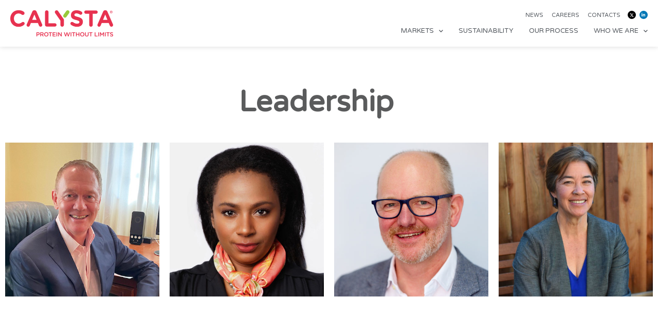

--- FILE ---
content_type: text/html; charset=UTF-8
request_url: https://calysta.com/who-we-are/leadership/
body_size: 14565
content:
<!doctype html>
<html lang="en-US">
<head>
	<meta charset="UTF-8">
	<meta name="viewport" content="width=device-width, initial-scale=1">
	<link rel="profile" href="https://gmpg.org/xfn/11">
	<title>Leadership &#8211; Calysta</title>
<meta name='robots' content='max-image-preview:large' />
	<style>img:is([sizes="auto" i], [sizes^="auto," i]) { contain-intrinsic-size: 3000px 1500px }</style>
	<link rel="alternate" type="application/rss+xml" title="Calysta &raquo; Feed" href="https://calysta.com/feed/" />
<script>
window._wpemojiSettings = {"baseUrl":"https:\/\/s.w.org\/images\/core\/emoji\/16.0.1\/72x72\/","ext":".png","svgUrl":"https:\/\/s.w.org\/images\/core\/emoji\/16.0.1\/svg\/","svgExt":".svg","source":{"concatemoji":"https:\/\/calysta.com\/wp-includes\/js\/wp-emoji-release.min.js?ver=6.8.3"}};
/*! This file is auto-generated */
!function(s,n){var o,i,e;function c(e){try{var t={supportTests:e,timestamp:(new Date).valueOf()};sessionStorage.setItem(o,JSON.stringify(t))}catch(e){}}function p(e,t,n){e.clearRect(0,0,e.canvas.width,e.canvas.height),e.fillText(t,0,0);var t=new Uint32Array(e.getImageData(0,0,e.canvas.width,e.canvas.height).data),a=(e.clearRect(0,0,e.canvas.width,e.canvas.height),e.fillText(n,0,0),new Uint32Array(e.getImageData(0,0,e.canvas.width,e.canvas.height).data));return t.every(function(e,t){return e===a[t]})}function u(e,t){e.clearRect(0,0,e.canvas.width,e.canvas.height),e.fillText(t,0,0);for(var n=e.getImageData(16,16,1,1),a=0;a<n.data.length;a++)if(0!==n.data[a])return!1;return!0}function f(e,t,n,a){switch(t){case"flag":return n(e,"\ud83c\udff3\ufe0f\u200d\u26a7\ufe0f","\ud83c\udff3\ufe0f\u200b\u26a7\ufe0f")?!1:!n(e,"\ud83c\udde8\ud83c\uddf6","\ud83c\udde8\u200b\ud83c\uddf6")&&!n(e,"\ud83c\udff4\udb40\udc67\udb40\udc62\udb40\udc65\udb40\udc6e\udb40\udc67\udb40\udc7f","\ud83c\udff4\u200b\udb40\udc67\u200b\udb40\udc62\u200b\udb40\udc65\u200b\udb40\udc6e\u200b\udb40\udc67\u200b\udb40\udc7f");case"emoji":return!a(e,"\ud83e\udedf")}return!1}function g(e,t,n,a){var r="undefined"!=typeof WorkerGlobalScope&&self instanceof WorkerGlobalScope?new OffscreenCanvas(300,150):s.createElement("canvas"),o=r.getContext("2d",{willReadFrequently:!0}),i=(o.textBaseline="top",o.font="600 32px Arial",{});return e.forEach(function(e){i[e]=t(o,e,n,a)}),i}function t(e){var t=s.createElement("script");t.src=e,t.defer=!0,s.head.appendChild(t)}"undefined"!=typeof Promise&&(o="wpEmojiSettingsSupports",i=["flag","emoji"],n.supports={everything:!0,everythingExceptFlag:!0},e=new Promise(function(e){s.addEventListener("DOMContentLoaded",e,{once:!0})}),new Promise(function(t){var n=function(){try{var e=JSON.parse(sessionStorage.getItem(o));if("object"==typeof e&&"number"==typeof e.timestamp&&(new Date).valueOf()<e.timestamp+604800&&"object"==typeof e.supportTests)return e.supportTests}catch(e){}return null}();if(!n){if("undefined"!=typeof Worker&&"undefined"!=typeof OffscreenCanvas&&"undefined"!=typeof URL&&URL.createObjectURL&&"undefined"!=typeof Blob)try{var e="postMessage("+g.toString()+"("+[JSON.stringify(i),f.toString(),p.toString(),u.toString()].join(",")+"));",a=new Blob([e],{type:"text/javascript"}),r=new Worker(URL.createObjectURL(a),{name:"wpTestEmojiSupports"});return void(r.onmessage=function(e){c(n=e.data),r.terminate(),t(n)})}catch(e){}c(n=g(i,f,p,u))}t(n)}).then(function(e){for(var t in e)n.supports[t]=e[t],n.supports.everything=n.supports.everything&&n.supports[t],"flag"!==t&&(n.supports.everythingExceptFlag=n.supports.everythingExceptFlag&&n.supports[t]);n.supports.everythingExceptFlag=n.supports.everythingExceptFlag&&!n.supports.flag,n.DOMReady=!1,n.readyCallback=function(){n.DOMReady=!0}}).then(function(){return e}).then(function(){var e;n.supports.everything||(n.readyCallback(),(e=n.source||{}).concatemoji?t(e.concatemoji):e.wpemoji&&e.twemoji&&(t(e.twemoji),t(e.wpemoji)))}))}((window,document),window._wpemojiSettings);
</script>
<link rel='stylesheet' id='dce-animations-css' href='https://calysta.com/wp-content/plugins/dynamic-content-for-elementor/assets/css/animations.css?ver=2.10.6' media='all' />
<style id='wp-emoji-styles-inline-css'>

	img.wp-smiley, img.emoji {
		display: inline !important;
		border: none !important;
		box-shadow: none !important;
		height: 1em !important;
		width: 1em !important;
		margin: 0 0.07em !important;
		vertical-align: -0.1em !important;
		background: none !important;
		padding: 0 !important;
	}
</style>
<link rel='stylesheet' id='awsm-team-css-css' href='https://calysta.com/wp-content/plugins/awsm-team-pro/css/team.min.css?ver=1.11.0' media='all' />
<link rel='stylesheet' id='dce-style-css' href='https://calysta.com/wp-content/plugins/dynamic-content-for-elementor/assets/css/style.min.css?ver=2.10.6' media='all' />
<link rel='stylesheet' id='dce-globalsettings-css' href='https://calysta.com/wp-content/plugins/dynamic-content-for-elementor/assets/css/global-settings.min.css?ver=2.10.6' media='all' />
<link rel='stylesheet' id='hello-elementor-css' href='https://calysta.com/wp-content/themes/hello-elementor/style.min.css?ver=2.9.0' media='all' />
<link rel='stylesheet' id='hello-elementor-theme-style-css' href='https://calysta.com/wp-content/themes/hello-elementor/theme.min.css?ver=2.9.0' media='all' />
<link rel='stylesheet' id='elementor-icons-css' href='https://calysta.com/wp-content/plugins/elementor/assets/lib/eicons/css/elementor-icons.min.css?ver=5.25.0' media='all' />
<link rel='stylesheet' id='elementor-frontend-css' href='https://calysta.com/wp-content/plugins/elementor/assets/css/frontend.min.css?ver=3.18.2' media='all' />
<link rel='stylesheet' id='swiper-css' href='https://calysta.com/wp-content/plugins/elementor/assets/lib/swiper/css/swiper.min.css?ver=5.3.6' media='all' />
<link rel='stylesheet' id='elementor-post-2885-css' href='https://calysta.com/wp-content/uploads/elementor/css/post-2885.css?ver=1702315801' media='all' />
<link rel='stylesheet' id='dashicons-css' href='https://calysta.com/wp-includes/css/dashicons.min.css?ver=6.8.3' media='all' />
<link rel='stylesheet' id='elementor-pro-css' href='https://calysta.com/wp-content/plugins/elementor-pro/assets/css/frontend.min.css?ver=3.18.1' media='all' />
<link rel='stylesheet' id='she-header-style-css' href='https://calysta.com/wp-content/plugins/sticky-header-effects-for-elementor/assets/css/she-header-style.css?ver=1.6.10' media='all' />
<link rel='stylesheet' id='elementor-global-css' href='https://calysta.com/wp-content/uploads/elementor/css/global.css?ver=1702315805' media='all' />
<link rel='stylesheet' id='elementor-post-91-css' href='https://calysta.com/wp-content/uploads/elementor/css/post-91.css?ver=1702315892' media='all' />
<link rel='stylesheet' id='elementor-post-2888-css' href='https://calysta.com/wp-content/uploads/elementor/css/post-2888.css?ver=1742308352' media='all' />
<link rel='stylesheet' id='elementor-post-2996-css' href='https://calysta.com/wp-content/uploads/elementor/css/post-2996.css?ver=1743011154' media='all' />
<link rel='stylesheet' id='elementor-post-3177-css' href='https://calysta.com/wp-content/uploads/elementor/css/post-3177.css?ver=1702315806' media='all' />
<link rel='stylesheet' id='hello-elementor-child-style-css' href='https://calysta.com/wp-content/themes/hello-theme-child-master/style.css?ver=1.0.0' media='all' />
<link rel='stylesheet' id='google-fonts-1-css' href='https://fonts.googleapis.com/css?family=Varela+Round%3A100%2C100italic%2C200%2C200italic%2C300%2C300italic%2C400%2C400italic%2C500%2C500italic%2C600%2C600italic%2C700%2C700italic%2C800%2C800italic%2C900%2C900italic&#038;display=auto&#038;ver=6.8.3' media='all' />
<link rel='stylesheet' id='elementor-icons-shared-0-css' href='https://calysta.com/wp-content/plugins/elementor/assets/lib/font-awesome/css/fontawesome.min.css?ver=5.15.3' media='all' />
<link rel='stylesheet' id='elementor-icons-fa-solid-css' href='https://calysta.com/wp-content/plugins/elementor/assets/lib/font-awesome/css/solid.min.css?ver=5.15.3' media='all' />
<link rel='stylesheet' id='elementor-icons-x-2-css' href='https://calysta.com/wp-content/uploads/elementor/custom-icons/x-2/css/x.css?ver=1.0.0' media='all' />
<link rel='stylesheet' id='elementor-icons-fa-brands-css' href='https://calysta.com/wp-content/plugins/elementor/assets/lib/font-awesome/css/brands.min.css?ver=5.15.3' media='all' />
<link rel="preconnect" href="https://fonts.gstatic.com/" crossorigin><script src="https://calysta.com/wp-includes/js/jquery/jquery.min.js?ver=3.7.1" id="jquery-core-js"></script>
<script src="https://calysta.com/wp-includes/js/jquery/jquery-migrate.min.js?ver=3.4.1" id="jquery-migrate-js"></script>
<script src="https://calysta.com/wp-content/plugins/dynamic-content-for-elementor/assets/lib/headroom/headroom.min.js?ver=2.10.6" id="dce-trackerheader-lib-js"></script>
<script src="https://calysta.com/wp-content/plugins/elementor-pro/assets/js/page-transitions.min.js?ver=3.18.1" id="page-transitions-js"></script>
<script src="https://calysta.com/wp-content/plugins/sticky-header-effects-for-elementor/assets/js/she-header.js?ver=1.6.10" id="she-header-js"></script>
<link rel="https://api.w.org/" href="https://calysta.com/wp-json/" /><link rel="alternate" title="JSON" type="application/json" href="https://calysta.com/wp-json/wp/v2/pages/91" /><link rel="EditURI" type="application/rsd+xml" title="RSD" href="https://calysta.com/xmlrpc.php?rsd" />
<link rel="canonical" href="https://calysta.com/who-we-are/leadership/" />
<link rel='shortlink' href='https://calysta.com/?p=91' />
<link rel="alternate" title="oEmbed (JSON)" type="application/json+oembed" href="https://calysta.com/wp-json/oembed/1.0/embed?url=https%3A%2F%2Fcalysta.com%2Fwho-we-are%2Fleadership%2F" />
<link rel="alternate" title="oEmbed (XML)" type="text/xml+oembed" href="https://calysta.com/wp-json/oembed/1.0/embed?url=https%3A%2F%2Fcalysta.com%2Fwho-we-are%2Fleadership%2F&#038;format=xml" />
<meta name="generator" content="Elementor 3.18.2; features: e_dom_optimization, e_optimized_assets_loading, additional_custom_breakpoints, block_editor_assets_optimize, e_image_loading_optimization; settings: css_print_method-external, google_font-enabled, font_display-auto">
<!-- Global site tag (gtag.js) - Google Analytics -->
<script async src="https://www.googletagmanager.com/gtag/js?id=UA-108348220-1"></script>
<script>
  window.dataLayer = window.dataLayer || [];
  function gtag(){dataLayer.push(arguments);}
  gtag('js', new Date());

  gtag('config', 'UA-108348220-1');
</script>

<!-- Google Tag Manager -->
<script>(function(w,d,s,l,i){w[l]=w[l]||[];w[l].push({'gtm.start':
new Date().getTime(),event:'gtm.js'});var f=d.getElementsByTagName(s)[0],
j=d.createElement(s),dl=l!='dataLayer'?'&l='+l:'';j.async=true;j.src=
'https://www.googletagmanager.com/gtm.js?id='+i+dl;f.parentNode.insertBefore(j,f);
})(window,document,'script','dataLayer','GTM-WHRCKMR');</script>
<!-- End Google Tag Manager -->
<link rel="icon" href="https://calysta.com/wp-content/uploads/2022/03/favicon-80x80.png" sizes="32x32" />
<link rel="icon" href="https://calysta.com/wp-content/uploads/2022/03/favicon.png" sizes="192x192" />
<link rel="apple-touch-icon" href="https://calysta.com/wp-content/uploads/2022/03/favicon.png" />
<meta name="msapplication-TileImage" content="https://calysta.com/wp-content/uploads/2022/03/favicon.png" />
</head>
<body class="wp-singular page-template-default page page-id-91 page-child parent-pageid-46 wp-custom-logo wp-theme-hello-elementor wp-child-theme-hello-theme-child-master elementor-default elementor-kit-2885 elementor-page elementor-page-91">

<div id="outer-wrap"><div id="wrap">		<e-page-transition class="e-page-transition--entering" exclude="^https\:\/\/calysta\.com\/wp\-admin\/">
					</e-page-transition>
		<!-- Google Tag Manager (noscript) -->
<noscript><iframe src="https://www.googletagmanager.com/ns.html?id=GTM-WHRCKMR"
height="0" width="0" style="display:none;visibility:hidden"></iframe></noscript>
<!-- End Google Tag Manager (noscript) -->

<a class="skip-link screen-reader-text" href="#content">Skip to content</a>

		<div data-elementor-type="header" data-elementor-id="2888" class="elementor elementor-2888 elementor-location-header" data-elementor-post-type="elementor_library">
								<header data-dce-background-color="#ffffff" class="elementor-section elementor-top-section elementor-element elementor-element-160c2cf2 elementor-section-content-middle she-header-yes she-header-hide-on-scroll-yes elementor-hidden-tablet elementor-hidden-mobile elementor-section-boxed elementor-section-height-default elementor-section-height-default" data-id="160c2cf2" data-element_type="section" data-settings="{&quot;background_background&quot;:&quot;classic&quot;,&quot;sticky&quot;:&quot;top&quot;,&quot;transparent&quot;:&quot;yes&quot;,&quot;hide_header&quot;:&quot;yes&quot;,&quot;scroll_distance_hide_header&quot;:{&quot;unit&quot;:&quot;px&quot;,&quot;size&quot;:200,&quot;sizes&quot;:[]},&quot;sticky_on&quot;:[&quot;desktop&quot;,&quot;tablet&quot;,&quot;mobile&quot;],&quot;sticky_offset&quot;:0,&quot;sticky_effects_offset&quot;:0,&quot;transparent_on&quot;:[&quot;desktop&quot;,&quot;tablet&quot;,&quot;mobile&quot;],&quot;scroll_distance&quot;:{&quot;unit&quot;:&quot;px&quot;,&quot;size&quot;:60,&quot;sizes&quot;:[]},&quot;scroll_distance_tablet&quot;:{&quot;unit&quot;:&quot;px&quot;,&quot;size&quot;:&quot;&quot;,&quot;sizes&quot;:[]},&quot;scroll_distance_mobile&quot;:{&quot;unit&quot;:&quot;px&quot;,&quot;size&quot;:&quot;&quot;,&quot;sizes&quot;:[]},&quot;scroll_distance_hide_header_tablet&quot;:{&quot;unit&quot;:&quot;px&quot;,&quot;size&quot;:&quot;&quot;,&quot;sizes&quot;:[]},&quot;scroll_distance_hide_header_mobile&quot;:{&quot;unit&quot;:&quot;px&quot;,&quot;size&quot;:&quot;&quot;,&quot;sizes&quot;:[]}}">
						<div class="elementor-container elementor-column-gap-no">
					<div class="elementor-column elementor-col-50 elementor-top-column elementor-element elementor-element-5bea4032" data-id="5bea4032" data-element_type="column">
			<div class="elementor-widget-wrap elementor-element-populated">
								<div class="elementor-element elementor-element-269f31f6 elementor-widget elementor-widget-theme-site-logo elementor-widget-image" data-id="269f31f6" data-element_type="widget" data-widget_type="theme-site-logo.default">
				<div class="elementor-widget-container">
											<a href="https://calysta.com">
			<img fetchpriority="high" width="800" height="203" src="https://calysta.com/wp-content/uploads/2022/03/calysta_pwl.png" class="elementor-animation-shrink attachment-full size-full wp-image-3191" alt="" srcset="https://calysta.com/wp-content/uploads/2022/03/calysta_pwl.png 800w, https://calysta.com/wp-content/uploads/2022/03/calysta_pwl-300x76.png 300w, https://calysta.com/wp-content/uploads/2022/03/calysta_pwl-768x195.png 768w" sizes="(max-width: 800px) 100vw, 800px" />				</a>
											</div>
				</div>
					</div>
		</div>
				<div class="elementor-column elementor-col-50 elementor-top-column elementor-element elementor-element-57dc1190" data-id="57dc1190" data-element_type="column">
			<div class="elementor-widget-wrap elementor-element-populated">
								<div class="elementor-element elementor-element-79a2a4b2 elementor-nav-menu__align-right elementor-nav-menu--dropdown-mobile elementor-nav-menu--stretch elementor-nav-menu__text-align-center topnavigation elementor-hidden-tablet elementor-hidden-mobile elementor-widget__width-auto elementor-nav-menu--toggle elementor-nav-menu--burger elementor-widget elementor-widget-nav-menu" data-id="79a2a4b2" data-element_type="widget" data-settings="{&quot;full_width&quot;:&quot;stretch&quot;,&quot;layout&quot;:&quot;horizontal&quot;,&quot;submenu_icon&quot;:{&quot;value&quot;:&quot;&lt;i class=\&quot;fas fa-caret-down\&quot;&gt;&lt;\/i&gt;&quot;,&quot;library&quot;:&quot;fa-solid&quot;},&quot;toggle&quot;:&quot;burger&quot;}" data-widget_type="nav-menu.default">
				<div class="elementor-widget-container">
						<nav class="elementor-nav-menu--main elementor-nav-menu__container elementor-nav-menu--layout-horizontal e--pointer-none">
				<ul id="menu-1-79a2a4b2" class="elementor-nav-menu"><li class="menu-item menu-item-type-post_type menu-item-object-page menu-item-2924"><a href="https://calysta.com/news/" class="elementor-item">News</a></li>
<li class="menu-item menu-item-type-post_type menu-item-object-page menu-item-2922"><a href="https://calysta.com/careers/" class="elementor-item">Careers</a></li>
<li class="menu-item menu-item-type-post_type menu-item-object-page menu-item-2923"><a href="https://calysta.com/contacts/" class="elementor-item">Contacts</a></li>
</ul>			</nav>
					<div class="elementor-menu-toggle" role="button" tabindex="0" aria-label="Menu Toggle" aria-expanded="false">
			<i aria-hidden="true" role="presentation" class="elementor-menu-toggle__icon--open eicon-menu-bar"></i><i aria-hidden="true" role="presentation" class="elementor-menu-toggle__icon--close eicon-close"></i>			<span class="elementor-screen-only">Menu</span>
		</div>
					<nav class="elementor-nav-menu--dropdown elementor-nav-menu__container" aria-hidden="true">
				<ul id="menu-2-79a2a4b2" class="elementor-nav-menu"><li class="menu-item menu-item-type-post_type menu-item-object-page menu-item-2924"><a href="https://calysta.com/news/" class="elementor-item" tabindex="-1">News</a></li>
<li class="menu-item menu-item-type-post_type menu-item-object-page menu-item-2922"><a href="https://calysta.com/careers/" class="elementor-item" tabindex="-1">Careers</a></li>
<li class="menu-item menu-item-type-post_type menu-item-object-page menu-item-2923"><a href="https://calysta.com/contacts/" class="elementor-item" tabindex="-1">Contacts</a></li>
</ul>			</nav>
				</div>
				</div>
				<div class="elementor-element elementor-element-40c0496 elementor-shape-square e-grid-align-right elementor-widget__width-auto elementor-grid-0 elementor-widget elementor-widget-social-icons" data-id="40c0496" data-element_type="widget" data-widget_type="social-icons.default">
				<div class="elementor-widget-container">
			<div class="dce-transforms"><div class="dce-transforms-wrap">		<div class="elementor-social-icons-wrapper elementor-grid">
							<span class="elementor-grid-item">
					<a class="elementor-icon elementor-social-icon elementor-social-icon-icon-x-twitter-brands-solid elementor-repeater-item-12db40b" href="https://x.com/feedkind?lang=en" target="_blank">
						<span class="elementor-screen-only">Icon-x-twitter-brands-solid</span>
						<i class="icon icon-x-twitter-brands-solid"></i>					</a>
				</span>
							<span class="elementor-grid-item">
					<a class="elementor-icon elementor-social-icon elementor-social-icon-linkedin-in elementor-repeater-item-964c2f1" href="https://id.linkedin.com/company/calysta-energy" target="_blank">
						<span class="elementor-screen-only">Linkedin-in</span>
						<i class="fab fa-linkedin-in"></i>					</a>
				</span>
					</div>
		</div></div>		</div>
				</div>
				<div class="elementor-element elementor-element-c99260a elementor-nav-menu__align-right elementor-nav-menu--dropdown-mobile elementor-nav-menu__text-align-aside elementor-nav-menu--toggle elementor-nav-menu--burger elementor-widget elementor-widget-nav-menu" data-id="c99260a" data-element_type="widget" data-settings="{&quot;submenu_icon&quot;:{&quot;value&quot;:&quot;&lt;i class=\&quot;fas fa-chevron-down\&quot;&gt;&lt;\/i&gt;&quot;,&quot;library&quot;:&quot;fa-solid&quot;},&quot;layout&quot;:&quot;horizontal&quot;,&quot;toggle&quot;:&quot;burger&quot;}" data-widget_type="nav-menu.default">
				<div class="elementor-widget-container">
						<nav class="elementor-nav-menu--main elementor-nav-menu__container elementor-nav-menu--layout-horizontal e--pointer-underline e--animation-grow">
				<ul id="menu-1-c99260a" class="elementor-nav-menu"><li class="menu-item menu-item-type-post_type menu-item-object-page menu-item-has-children menu-item-2916"><a href="https://calysta.com/markets/" class="elementor-item">Markets</a>
<ul class="sub-menu elementor-nav-menu--dropdown">
	<li class="marketsfish menu-item menu-item-type-post_type menu-item-object-page menu-item-1868"><a href="https://calysta.com/markets/fish-and-livestock/" class="elementor-sub-item">Fish and Livestock</a></li>
	<li class="marketspets menu-item menu-item-type-post_type menu-item-object-page menu-item-2915"><a href="https://calysta.com/markets/pets/" class="elementor-sub-item">Pets</a></li>
	<li class="marketsfood menu-item menu-item-type-post_type menu-item-object-page menu-item-2914"><a href="https://calysta.com/markets/food-ingredients/" class="elementor-sub-item">Food Ingredients</a></li>
</ul>
</li>
<li class="menu-item menu-item-type-post_type menu-item-object-page menu-item-2920"><a href="https://calysta.com/sustainability/" class="elementor-item">Sustainability</a></li>
<li class="menu-item menu-item-type-post_type menu-item-object-page menu-item-2913"><a href="https://calysta.com/our-process/" class="elementor-item">Our Process</a></li>
<li class="menu-item menu-item-type-post_type menu-item-object-page current-page-ancestor current-menu-ancestor current-menu-parent current-page-parent current_page_parent current_page_ancestor menu-item-has-children menu-item-54"><a href="https://calysta.com/who-we-are/" class="elementor-item">Who We Are</a>
<ul class="sub-menu elementor-nav-menu--dropdown">
	<li class="menu-item menu-item-type-post_type menu-item-object-page current-menu-item page_item page-item-91 current_page_item menu-item-121"><a href="https://calysta.com/who-we-are/leadership/" aria-current="page" class="elementor-sub-item elementor-item-active">Leadership</a></li>
	<li class="menu-item menu-item-type-post_type menu-item-object-page menu-item-120"><a href="https://calysta.com/who-we-are/board/" class="elementor-sub-item">Board</a></li>
	<li class="menu-item menu-item-type-post_type menu-item-object-page menu-item-1005"><a href="https://calysta.com/who-we-are/partners/" class="elementor-sub-item">Partners</a></li>
</ul>
</li>
</ul>			</nav>
					<div class="elementor-menu-toggle" role="button" tabindex="0" aria-label="Menu Toggle" aria-expanded="false">
			<i aria-hidden="true" role="presentation" class="elementor-menu-toggle__icon--open eicon-menu-bar"></i><i aria-hidden="true" role="presentation" class="elementor-menu-toggle__icon--close eicon-close"></i>			<span class="elementor-screen-only">Menu</span>
		</div>
					<nav class="elementor-nav-menu--dropdown elementor-nav-menu__container" aria-hidden="true">
				<ul id="menu-2-c99260a" class="elementor-nav-menu"><li class="menu-item menu-item-type-post_type menu-item-object-page menu-item-has-children menu-item-2916"><a href="https://calysta.com/markets/" class="elementor-item" tabindex="-1">Markets</a>
<ul class="sub-menu elementor-nav-menu--dropdown">
	<li class="marketsfish menu-item menu-item-type-post_type menu-item-object-page menu-item-1868"><a href="https://calysta.com/markets/fish-and-livestock/" class="elementor-sub-item" tabindex="-1">Fish and Livestock</a></li>
	<li class="marketspets menu-item menu-item-type-post_type menu-item-object-page menu-item-2915"><a href="https://calysta.com/markets/pets/" class="elementor-sub-item" tabindex="-1">Pets</a></li>
	<li class="marketsfood menu-item menu-item-type-post_type menu-item-object-page menu-item-2914"><a href="https://calysta.com/markets/food-ingredients/" class="elementor-sub-item" tabindex="-1">Food Ingredients</a></li>
</ul>
</li>
<li class="menu-item menu-item-type-post_type menu-item-object-page menu-item-2920"><a href="https://calysta.com/sustainability/" class="elementor-item" tabindex="-1">Sustainability</a></li>
<li class="menu-item menu-item-type-post_type menu-item-object-page menu-item-2913"><a href="https://calysta.com/our-process/" class="elementor-item" tabindex="-1">Our Process</a></li>
<li class="menu-item menu-item-type-post_type menu-item-object-page current-page-ancestor current-menu-ancestor current-menu-parent current-page-parent current_page_parent current_page_ancestor menu-item-has-children menu-item-54"><a href="https://calysta.com/who-we-are/" class="elementor-item" tabindex="-1">Who We Are</a>
<ul class="sub-menu elementor-nav-menu--dropdown">
	<li class="menu-item menu-item-type-post_type menu-item-object-page current-menu-item page_item page-item-91 current_page_item menu-item-121"><a href="https://calysta.com/who-we-are/leadership/" aria-current="page" class="elementor-sub-item elementor-item-active" tabindex="-1">Leadership</a></li>
	<li class="menu-item menu-item-type-post_type menu-item-object-page menu-item-120"><a href="https://calysta.com/who-we-are/board/" class="elementor-sub-item" tabindex="-1">Board</a></li>
	<li class="menu-item menu-item-type-post_type menu-item-object-page menu-item-1005"><a href="https://calysta.com/who-we-are/partners/" class="elementor-sub-item" tabindex="-1">Partners</a></li>
</ul>
</li>
</ul>			</nav>
				</div>
				</div>
					</div>
		</div>
							</div>
		</header>
				<header data-dce-background-color="#ffffff" class="elementor-section elementor-top-section elementor-element elementor-element-0d08142 elementor-section-content-space-between she-header-yes she-header-hide-on-scroll-yes elementor-hidden-desktop elementor-section-full_width elementor-section-height-default elementor-section-height-default" data-id="0d08142" data-element_type="section" data-settings="{&quot;background_background&quot;:&quot;classic&quot;,&quot;sticky&quot;:&quot;top&quot;,&quot;transparent&quot;:&quot;yes&quot;,&quot;hide_header&quot;:&quot;yes&quot;,&quot;scroll_distance_hide_header&quot;:{&quot;unit&quot;:&quot;px&quot;,&quot;size&quot;:200,&quot;sizes&quot;:[]},&quot;sticky_on&quot;:[&quot;desktop&quot;,&quot;tablet&quot;,&quot;mobile&quot;],&quot;sticky_offset&quot;:0,&quot;sticky_effects_offset&quot;:0,&quot;transparent_on&quot;:[&quot;desktop&quot;,&quot;tablet&quot;,&quot;mobile&quot;],&quot;scroll_distance&quot;:{&quot;unit&quot;:&quot;px&quot;,&quot;size&quot;:60,&quot;sizes&quot;:[]},&quot;scroll_distance_tablet&quot;:{&quot;unit&quot;:&quot;px&quot;,&quot;size&quot;:&quot;&quot;,&quot;sizes&quot;:[]},&quot;scroll_distance_mobile&quot;:{&quot;unit&quot;:&quot;px&quot;,&quot;size&quot;:&quot;&quot;,&quot;sizes&quot;:[]},&quot;scroll_distance_hide_header_tablet&quot;:{&quot;unit&quot;:&quot;px&quot;,&quot;size&quot;:&quot;&quot;,&quot;sizes&quot;:[]},&quot;scroll_distance_hide_header_mobile&quot;:{&quot;unit&quot;:&quot;px&quot;,&quot;size&quot;:&quot;&quot;,&quot;sizes&quot;:[]}}">
						<div class="elementor-container elementor-column-gap-default">
					<div class="elementor-column elementor-col-50 elementor-top-column elementor-element elementor-element-c8f6fd9 logocol" data-id="c8f6fd9" data-element_type="column">
			<div class="elementor-widget-wrap elementor-element-populated">
								<div class="elementor-element elementor-element-998082b elementor-widget elementor-widget-theme-site-logo elementor-widget-image" data-id="998082b" data-element_type="widget" data-widget_type="theme-site-logo.default">
				<div class="elementor-widget-container">
											<a href="https://calysta.com">
			<img fetchpriority="high" width="800" height="203" src="https://calysta.com/wp-content/uploads/2022/03/calysta_pwl.png" class="elementor-animation-shrink attachment-full size-full wp-image-3191" alt="" srcset="https://calysta.com/wp-content/uploads/2022/03/calysta_pwl.png 800w, https://calysta.com/wp-content/uploads/2022/03/calysta_pwl-300x76.png 300w, https://calysta.com/wp-content/uploads/2022/03/calysta_pwl-768x195.png 768w" sizes="(max-width: 800px) 100vw, 800px" />				</a>
											</div>
				</div>
					</div>
		</div>
				<div class="elementor-column elementor-col-50 elementor-top-column elementor-element elementor-element-e2d9396 navcol" data-id="e2d9396" data-element_type="column">
			<div class="elementor-widget-wrap elementor-element-populated">
								<div class="elementor-element elementor-element-3e38df0 elementor-widget elementor-widget-html" data-id="3e38df0" data-element_type="widget" data-widget_type="html.default">
				<div class="elementor-widget-container">
			<button class="hamburger hamburger--spring" type="button">
<a href="#elementor-action%3Aaction%3Dpopup%3Aopen%26settings%3DeyJpZCI6IjMxNzciLCJ0b2dnbGUiOnRydWV9"><div class="hamburger-box">
<div class="hamburger-inner"></div>
</div>
</a>
</button>
<script>
document.addEventListener('DOMContentLoaded', function() {
jQuery(function($){
$('.hamburger').click(function(){
$('.hamburger--spring').toggleClass('is-active');
$('.mainlogo').toggleClass('hidelogo');
});
});
});
</script>


<style>
    
    /*!
 * Hamburgers
 * @description Tasty CSS-animated hamburgers
 * @author Jonathan Suh @jonsuh
 * @site https://jonsuh.com/hamburgers
 * @link https://github.com/jonsuh/hamburgers
 */
    
.hamburger {
  padding: 0px 0px;
  display: inline-block;
  float: right;
  cursor: pointer;
  transition-property: opacity, filter;
  transition-duration: 0.15s;
  transition-timing-function: linear;
  font: inherit;
  color: black;
  text-transform: none;
  background-color: transparent;
  border: 0;
  margin: 0;
  overflow: visible; 
z-index:99999;}
  .hamburger:hover {
    opacity: 0.7; }
  .hamburger.is-active:hover {
    opacity: 0.7; }
  .hamburger.is-active .hamburger-inner,
  .hamburger.is-active .hamburger-inner::before,
  .hamburger.is-active .hamburger-inner::after {
    background-color: #05151E; }

.hamburger:hover, .hamburger:focus{
    background: unset;
    outline: unset;
  }
    
.hamburger-box {
  width: 30px;
  height: 24px;
  display: inline-block;
  position: relative; }

.hamburger-inner {
  display: block;
  top: 50%;
  margin-top: -2px; }
  .hamburger-inner, .hamburger-inner::before, .hamburger-inner::after {
    width: 30px;
    height: 4px;
    background-color: black;
    border-radius: 4px;
    position: absolute;
    transition-property: transform;
    transition-duration: 0.15s;
    transition-timing-function: ease; }
  .hamburger-inner::before, .hamburger-inner::after {
    content: "";
    display: block; }
  .hamburger-inner::before {
    top: -10px; }
  .hamburger-inner::after {
    bottom: -10px; }
/*
   * Spring
   */
.hamburger--spring .hamburger-inner {
  top: 2px;
  transition: background-color 0s 0.13s linear; }
  .hamburger--spring .hamburger-inner::before {
    top: 10px;
    transition: top 0.1s 0.2s cubic-bezier(0.33333, 0.66667, 0.66667, 1), transform 0.13s cubic-bezier(0.55, 0.055, 0.675, 0.19); }
  .hamburger--spring .hamburger-inner::after {
    top: 20px;
    transition: top 0.2s 0.2s cubic-bezier(0.33333, 0.66667, 0.66667, 1), transform 0.13s cubic-bezier(0.55, 0.055, 0.675, 0.19); }

.hamburger--spring.is-active .hamburger-inner {
  transition-delay: 0.22s;
  background-color: transparent !important; }
  .hamburger--spring.is-active .hamburger-inner::before {
    top: 0;
    transition: top 0.1s 0.15s cubic-bezier(0.33333, 0, 0.66667, 0.33333), transform 0.13s 0.22s cubic-bezier(0.215, 0.61, 0.355, 1);
    transform: translate3d(0, 10px, 0) rotate(45deg); }
  .hamburger--spring.is-active .hamburger-inner::after {
    top: 0;
    transition: top 0.2s cubic-bezier(0.33333, 0, 0.66667, 0.33333), transform 0.13s 0.22s cubic-bezier(0.215, 0.61, 0.355, 1);
    transform: translate3d(0, 10px, 0) rotate(-45deg); }

/*
   * Spring Reverse
   */
.hamburger--spring-r .hamburger-inner {
  top: auto;
  bottom: 0;
  transition-duration: 0.13s;
  transition-delay: 0s;
  transition-timing-function: cubic-bezier(0.55, 0.055, 0.675, 0.19); }
  .hamburger--spring-r .hamburger-inner::after {
    top: -20px;
    transition: top 0.2s 0.2s cubic-bezier(0.33333, 0.66667, 0.66667, 1), opacity 0s linear; }
  .hamburger--spring-r .hamburger-inner::before {
    transition: top 0.1s 0.2s cubic-bezier(0.33333, 0.66667, 0.66667, 1), transform 0.13s cubic-bezier(0.55, 0.055, 0.675, 0.19); }

.hamburger--spring-r.is-active .hamburger-inner {
  transform: translate3d(0, -10px, 0) rotate(-45deg);
  transition-delay: 0.22s;
  transition-timing-function: cubic-bezier(0.215, 0.61, 0.355, 1); }
  .hamburger--spring-r.is-active .hamburger-inner::after {
    top: 0;
    opacity: 0;
    transition: top 0.2s cubic-bezier(0.33333, 0, 0.66667, 0.33333), opacity 0s 0.22s linear; }
  .hamburger--spring-r.is-active .hamburger-inner::before {
    top: 0;
    transform: rotate(90deg);
    transition: top 0.1s 0.15s cubic-bezier(0.33333, 0, 0.66667, 0.33333), transform 0.13s 0.22s cubic-bezier(0.215, 0.61, 0.355, 1); }
.mainlogo {
    opacity: 1;
      transition: all 0.5s ease;

}
.mainlogo.hidelogo {
    opacity: 0;
      transition: all 0.5s ease;

}
</style>

		</div>
				</div>
					</div>
		</div>
							</div>
		</header>
						</div>
		
<main id="content" class="site-main post-91 page type-page status-publish has-post-thumbnail hentry">

			<header class="page-header">
			<h1 class="entry-title">Leadership</h1>		</header>
	
	<div class="page-content">
				<div data-elementor-type="wp-page" data-elementor-id="91" class="elementor elementor-91" data-elementor-post-type="page">
									<section class="elementor-section elementor-top-section elementor-element elementor-element-3be3577 elementor-section-full_width elementor-section-height-min-height elementor-section-items-stretch elementor-section-height-default" data-id="3be3577" data-element_type="section" data-settings="{&quot;background_background&quot;:&quot;classic&quot;,&quot;background_motion_fx_motion_fx_scrolling&quot;:&quot;yes&quot;,&quot;background_motion_fx_translateY_effect&quot;:&quot;yes&quot;,&quot;background_motion_fx_translateY_direction&quot;:&quot;negative&quot;,&quot;background_motion_fx_translateY_speed&quot;:{&quot;unit&quot;:&quot;px&quot;,&quot;size&quot;:4,&quot;sizes&quot;:[]},&quot;background_motion_fx_translateY_affectedRange&quot;:{&quot;unit&quot;:&quot;%&quot;,&quot;size&quot;:&quot;&quot;,&quot;sizes&quot;:{&quot;start&quot;:0,&quot;end&quot;:100}},&quot;background_motion_fx_devices&quot;:[&quot;desktop&quot;,&quot;tablet&quot;,&quot;mobile&quot;]}">
						<div class="elementor-container elementor-column-gap-default">
					<div class="elementor-column elementor-col-100 elementor-top-column elementor-element elementor-element-4c7f68f9" data-id="4c7f68f9" data-element_type="column">
			<div class="elementor-widget-wrap elementor-element-populated">
								<div class="elementor-element elementor-element-6cc2b94c elementor-widget elementor-widget-spacer" data-id="6cc2b94c" data-element_type="widget" data-widget_type="spacer.default">
				<div class="elementor-widget-container">
					<div class="elementor-spacer">
			<div class="elementor-spacer-inner"></div>
		</div>
				</div>
				</div>
				<div class="elementor-element elementor-element-2a1a2c8b animated-slow elementor-invisible elementor-widget elementor-widget-heading" data-id="2a1a2c8b" data-element_type="widget" data-settings="{&quot;_animation&quot;:&quot;fadeIn&quot;,&quot;_animation_delay&quot;:1500}" data-widget_type="heading.default">
				<div class="elementor-widget-container">
			<h2 class="elementor-heading-title elementor-size-default">Leadership</h2>		</div>
				</div>
					</div>
		</div>
							</div>
		</section>
				<section class="elementor-section elementor-top-section elementor-element elementor-element-39eaf5a elementor-section-boxed elementor-section-height-default elementor-section-height-default" data-id="39eaf5a" data-element_type="section">
						<div class="elementor-container elementor-column-gap-default">
					<div class="elementor-column elementor-col-100 elementor-top-column elementor-element elementor-element-ebf9f16" data-id="ebf9f16" data-element_type="column">
			<div class="elementor-widget-wrap elementor-element-populated">
								<div class="elementor-element elementor-element-e623ffe elementor-widget elementor-widget-awsm-team" data-id="e623ffe" data-element_type="widget" data-widget_type="awsm-team.default">
				<div class="elementor-widget-container">
			<div id="awsm-team-2945" class="awsm-grid-wrapper">
		
		<div class=''>
		<div class="gridder awsm-grid drawer-style style-1 grid-4-col ">
						<div id="awsm-member-2945-2944" class="awsm-grid-list awsm-grid-card awsm-team-item awsm-scale-anm awsm-all" data-griddercontent="#awsm-grid-content-2944">
					<span class="awsm-team-link-control awsm-grid-list-item awsm-grid-list-item-2944">
						<figure>
						<img decoding="async" width="460" height="460" src="https://calysta.com/wp-content/uploads/2022/03/alan-1.jpg" class="attachment-awsm_team size-awsm_team wp-post-image" alt="" />							<figcaption>
								<div class="awsm-personal-info"><span>President, CEO and Co-Founder</span><h3>Alan Shaw, Ph.D.</h3></div>							</figcaption>
						</figure>
					</span>
				</div>
							<div id="awsm-member-2945-2946" class="awsm-grid-list awsm-grid-card awsm-team-item awsm-scale-anm awsm-all" data-griddercontent="#awsm-grid-content-2946">
					<span class="awsm-team-link-control awsm-grid-list-item awsm-grid-list-item-2946">
						<figure>
						<img decoding="async" width="500" height="500" src="https://calysta.com/wp-content/uploads/2022/03/keysha-1-500x500.jpg" class="attachment-awsm_team size-awsm_team wp-post-image" alt="" />							<figcaption>
								<div class="awsm-personal-info"><span>Chief Financial Officer</span><h3>Keysha Bailey</h3></div>							</figcaption>
						</figure>
					</span>
				</div>
							<div id="awsm-member-2945-3150" class="awsm-grid-list awsm-grid-card awsm-team-item awsm-scale-anm awsm-all" data-griddercontent="#awsm-grid-content-3150">
					<span class="awsm-team-link-control awsm-grid-list-item awsm-grid-list-item-3150">
						<figure>
						<img loading="lazy" decoding="async" width="500" height="500" src="https://calysta.com/wp-content/uploads/2022/03/geoff-500x500.jpg" class="attachment-awsm_team size-awsm_team wp-post-image" alt="" />							<figcaption>
								<div class="awsm-personal-info"><span>Chief Technology Officer</span><h3>Geoff Bryant, Ph.D.</h3></div>							</figcaption>
						</figure>
					</span>
				</div>
							<div id="awsm-member-2945-2952" class="awsm-grid-list awsm-grid-card awsm-team-item awsm-scale-anm awsm-all" data-griddercontent="#awsm-grid-content-2952">
					<span class="awsm-team-link-control awsm-grid-list-item awsm-grid-list-item-2952">
						<figure>
						<img loading="lazy" decoding="async" width="500" height="500" src="https://calysta.com/wp-content/uploads/2022/03/lori-500x500.jpg" class="attachment-awsm_team size-awsm_team wp-post-image" alt="" />							<figcaption>
								<div class="awsm-personal-info"><span>Chief Science and Sustainability Officer</span><h3>Lori Giver, Ph.D.</h3></div>							</figcaption>
						</figure>
					</span>
				</div>
					</div>
		<div class="awsm-grid-expander style-1">
						<div id="awsm-member-info-2945-2944"  class="awsm-grid-expander style-1">
				<div class="awsm-detailed-info" id="awsm-grid-content-2944">
					<div class="awsm-details">
						<div class="awsm-personal-details">
							<div class="awsm-content-scrollbar">
								<span>President, CEO and Co-Founder</span><h2>Alan Shaw, Ph.D.</h2><p class="p1">Alan Shaw, Ph.D., is President, Chief Executive Officer and Co-Founder of Calysta, and a member of the Board of Directors. He joined in 2012. Dr. Shaw is a veteran biotechnology entrepreneur and chemical industry executive, with more than 25 years’ experience building and leading technology companies. Before joining Calysta, he was a Founder of Codexis (Nasdaq: CDXS), and served for 10 years as President, Chief Executive Officer, and a director.<span class="Apple-converted-space"> </span></p>
<p class="p1">Prior to Codexis, Dr. Shaw held senior operating and business development positions in the United Kingdom for Chiroscience Group plc and for the chemical and biopharmaceutical units of Clariant and BTP plc from 1994-99. For the previous 15 years, he held management and scientific leadership positions for Imperial Chemical Industries plc (ICI)/Zeneca, including Business Head, Fine Chemicals and Marketing Manager, European Sales. He holds a bachelor’s degree in chemistry from Teesside University and a Ph.D. in chemistry from the University of Durham, England. He is a Fellow of the Royal Society of Chemistry and a Fellow of the Chartered Institute of Marketing.<span class="Apple-converted-space"> </span></p>
							</div>
						</div>
					</div>
					<div class="awsm-personal-contact-info">
					   <div class="awsm-social-icons"><span><a href="http://www.linkedin.com/pub/alan-shaw-phd/59/177/a51" target="_blank"><i class="awsm-icon-linkedin" aria-hidden="true"></i></a></span></div>					</div>
				</div>
			</div>
							<div id="awsm-member-info-2945-2946"  class="awsm-grid-expander style-1">
				<div class="awsm-detailed-info" id="awsm-grid-content-2946">
					<div class="awsm-details">
						<div class="awsm-personal-details">
							<div class="awsm-content-scrollbar">
								<span>Chief Financial Officer</span><h2>Keysha Bailey</h2><p class="p1">Keysha Bailey joined Calysta in 2021 as Chief Financial Officer. She brings over 20 years of management experience in capital markets, financial operations, risk management and investment management in both scaling and established corporate environments.</p>
<p class="p1">With Prudential Investment Management, Ms. Bailey led strategy and execution for a $2Bn portfolio of equity real estate investments including asset management, joint venture development, within the areas of urban, biotech and logistics real estate. While with J.P. Morgan, in investment banking, she advised on corporate capitalization, debt capital markets and financing structure strategies. As CFO at Rocketship Education, she led a high-growth, impact corporation with 1,000 employees and revenue of $200M, guiding the organization’s successful expansion and doubling in scale. She holds an MBA from the Wharton School, University of Pennsylvania, and a BA in Economics from Princeton University.</p>
							</div>
						</div>
					</div>
					<div class="awsm-personal-contact-info">
					   <div class="awsm-social-icons"><span><a href="https://www.linkedin.com/in/keyshabailey/" target="_blank"><i class="awsm-icon-linkedin" aria-hidden="true"></i></a></span></div>					</div>
				</div>
			</div>
							<div id="awsm-member-info-2945-3150"  class="awsm-grid-expander style-1">
				<div class="awsm-detailed-info" id="awsm-grid-content-3150">
					<div class="awsm-details">
						<div class="awsm-personal-details">
							<div class="awsm-content-scrollbar">
								<span>Chief Technology Officer</span><h2>Geoff Bryant, Ph.D.</h2><p class="p1">Geoff joined Calysta in 2020 as Chief Technology Officer, Geoff brings with him nearly 25 years’ experience in R&amp;D and technology teams in food and petfood.</p>
<p class="p1">Based at Calysta’s UK Technology Hub in Teesside, he oversees global product development, engineering and innovation activities.</p>
<p class="p1">Prior to joining Calysta, Geoff led Quorn’s R&amp;D and technical teams in fermentation science, new product development, innovation, quality, regulatory and process technology. He also spent 20 years with Mars Inc in several regional and global roles, during which time he was assigned as the Global Specialty Petfood R&amp;D Vice President. Geoff holds Ph.D. and BSc degrees in Chemistry from The University of East Anglia.</p>
							</div>
						</div>
					</div>
					<div class="awsm-personal-contact-info">
					   <div class="awsm-social-icons"><span><a href="https://www.linkedin.com/in/geoff-bryant-035bb82/?originalSubdomain=uk" target="_blank"><i class="awsm-icon-linkedin" aria-hidden="true"></i></a></span></div>					</div>
				</div>
			</div>
							<div id="awsm-member-info-2945-2952"  class="awsm-grid-expander style-1">
				<div class="awsm-detailed-info" id="awsm-grid-content-2952">
					<div class="awsm-details">
						<div class="awsm-personal-details">
							<div class="awsm-content-scrollbar">
								<span>Chief Science and Sustainability Officer</span><h2>Lori Giver, Ph.D.</h2><p class="p1">Lori Giver, Ph.D. was named Chief Science and Sustainability Officer in 2022. She joined Calysta in 2013 and served as Vice President, Research and Development. Previously, Dr. Giver was with Codexis, Inc., where she held a number of positions including Vice President of Systems Biology, Senior Director of Technology and Innovation, and Manager of Market Development. Prior to Codexis she was head of the Core Technology Group at Maxgyen, Inc.</p>
<p class="p1">Dr. Giver has focused her career on the directed evolution of nucleic acids, proteins and organisms. She received a Bachelor of Science degree in Molecular and Cell Biology from the University of California-Berkeley and Ph.D in Molecular Cell and Developmental Biology from Indiana University, Bloomington. Dr. Giver did her post-doctoral research at the California Institute of Technology in the laboratory of Dr. Frances Arnold, winner of the 2018 Nobel Prize in Chemistry.</p>
							</div>
						</div>
					</div>
					<div class="awsm-personal-contact-info">
					   <div class="awsm-social-icons"><span><a href="https://www.linkedin.com/in/lori-giver-589bb010/" target="_blank"><i class="awsm-icon-linkedin" aria-hidden="true"></i></a></span></div>					</div>
				</div>
			</div>
						</div>
	</div>
	</div>
		</div>
				</div>
				<div class="elementor-element elementor-element-8fb9826 elementor-widget elementor-widget-spacer" data-id="8fb9826" data-element_type="widget" data-widget_type="spacer.default">
				<div class="elementor-widget-container">
					<div class="elementor-spacer">
			<div class="elementor-spacer-inner"></div>
		</div>
				</div>
				</div>
					</div>
		</div>
							</div>
		</section>
							</div>
				<div class="post-tags">
					</div>
			</div>

	
</main>

			<div data-elementor-type="footer" data-elementor-id="2996" class="elementor elementor-2996 elementor-location-footer" data-elementor-post-type="elementor_library">
								<footer data-dce-background-color="#F5F5F5" class="elementor-section elementor-top-section elementor-element elementor-element-43d7546d elementor-section-boxed elementor-section-height-default elementor-section-height-default" data-id="43d7546d" data-element_type="section" data-settings="{&quot;background_background&quot;:&quot;classic&quot;}">
						<div class="elementor-container elementor-column-gap-default">
					<div class="elementor-column elementor-col-50 elementor-top-column elementor-element elementor-element-64802ef3" data-id="64802ef3" data-element_type="column">
			<div class="elementor-widget-wrap elementor-element-populated">
								<div class="elementor-element elementor-element-7ca69dc dce_masking-none elementor-widget elementor-widget-image" data-id="7ca69dc" data-element_type="widget" data-widget_type="image.default">
				<div class="elementor-widget-container">
																<a href="/">
							<img loading="lazy" width="600" height="96" src="https://calysta.com/wp-content/uploads/2022/03/calystalogo-1.png" class="elementor-animation-shrink attachment-large size-large wp-image-3115" alt="" />								</a>
															</div>
				</div>
				<div class="elementor-element elementor-element-34465e97 elementor-widget elementor-widget-text-editor" data-id="34465e97" data-element_type="widget" data-widget_type="text-editor.default">
				<div class="elementor-widget-container">
							<p class="p1">Calysta is a world leader in cellular agriculture, creating protein without limits via a patented fermentation platform that uses no arable land, plant or animal products.</p>						</div>
				</div>
				<div class="elementor-element elementor-element-12fa4ed7 elementor-shape-square elementor-grid-0 elementor-widget elementor-widget-social-icons" data-id="12fa4ed7" data-element_type="widget" data-widget_type="social-icons.default">
				<div class="elementor-widget-container">
					<div class="elementor-social-icons-wrapper elementor-grid">
							<span class="elementor-grid-item">
					<a class="elementor-icon elementor-social-icon elementor-social-icon-icon-x-twitter-brands-solid elementor-repeater-item-12db40b" href="https://x.com/feedkind?lang=en" target="_blank">
						<span class="elementor-screen-only">Icon-x-twitter-brands-solid</span>
						<i class="icon icon-x-twitter-brands-solid"></i>					</a>
				</span>
							<span class="elementor-grid-item">
					<a class="elementor-icon elementor-social-icon elementor-social-icon-linkedin-in elementor-repeater-item-964c2f1" href="https://id.linkedin.com/company/calysta-energy" target="_blank">
						<span class="elementor-screen-only">Linkedin-in</span>
						<i class="fab fa-linkedin-in"></i>					</a>
				</span>
					</div>
				</div>
				</div>
					</div>
		</div>
				<div class="elementor-column elementor-col-50 elementor-top-column elementor-element elementor-element-31a57752" data-id="31a57752" data-element_type="column">
			<div class="elementor-widget-wrap elementor-element-populated">
								<div class="elementor-element elementor-element-454a80a7 elementor-widget elementor-widget-heading" data-id="454a80a7" data-element_type="widget" data-widget_type="heading.default">
				<div class="elementor-widget-container">
			<h4 class="elementor-heading-title elementor-size-default">Newsletter</h4>		</div>
				</div>
				<div class="elementor-element elementor-element-2dbb66e elementor-widget elementor-widget-html" data-id="2dbb66e" data-element_type="widget" data-widget_type="html.default">
				<div class="elementor-widget-container">
			<form id="subForm" class="js-cm-form" action="https://www.createsend.com/t/subscribeerror?description=" method="post" data-id="A61C50BEC994754B1D79C5819EC1255C42896C2C087AF8DC717C987E0D4FD86F3084BE7D99DCE253D3FD1A218C052613AA8D78C3DE540469CF3637D0B9865684"><input id="fieldName" style="margin-top: 0px; border: none" placeholder="Name"name="cm-name" required="" type="text" />
<input id="fieldEmail" class="js-cm-email-input" style="margin-top: 8px; border: none" name="cm-suludt-suludt" required="" placeholder="Email"type="email" />
<input id="fieldjjduuht" style="margin-top: 8px; border: none" name="cm-f-jjduuht" placeholder="Company"type="text" />
<button class="js-cm-submit-button" style="box-sizing: border-box; background-color: var( --e-global-color-accent ); color: white; padding: 10px 20px; margin: 8px 0; border: none; cursor: pointer;" type="submit">Subscribe</button></form><script type="text/javascript" src="https://js.createsend1.com/javascript/copypastesubscribeformlogic.js"><span data-mce-type="bookmark" style="display: inline-block; width: 0px; overflow: hidden; line-height: 0;" class="mce_SELRES_start">﻿</span></script>
		</div>
				</div>
					</div>
		</div>
							</div>
		</footer>
				<section data-dce-background-color="#f4f4f4" class="elementor-section elementor-top-section elementor-element elementor-element-c08cfff elementor-section-height-min-height elementor-section-content-middle elementor-section-boxed elementor-section-height-default elementor-section-items-middle" data-id="c08cfff" data-element_type="section" data-settings="{&quot;background_background&quot;:&quot;classic&quot;}">
						<div class="elementor-container elementor-column-gap-default">
					<div class="elementor-column elementor-col-50 elementor-top-column elementor-element elementor-element-6042b218" data-id="6042b218" data-element_type="column">
			<div class="elementor-widget-wrap elementor-element-populated">
								<div class="elementor-element elementor-element-2ea5c32 elementor-widget elementor-widget-heading" data-id="2ea5c32" data-element_type="widget" data-widget_type="heading.default">
				<div class="elementor-widget-container">
			<p class="elementor-heading-title elementor-size-default">©2025 Calysta Inc. All rights reserved​</p>		</div>
				</div>
					</div>
		</div>
				<div class="elementor-column elementor-col-50 elementor-top-column elementor-element elementor-element-38600a19" data-id="38600a19" data-element_type="column">
			<div class="elementor-widget-wrap elementor-element-populated">
								<div class="elementor-element elementor-element-397fc9ba elementor-widget elementor-widget-heading" data-id="397fc9ba" data-element_type="widget" data-widget_type="heading.default">
				<div class="elementor-widget-container">
			<p class="elementor-heading-title elementor-size-default"><a href="/privacy-policy">Privacy Policy</a>&nbsp;&nbsp;&nbsp;|&nbsp;&nbsp;&nbsp;<a href="/terms-and-conditions">Terms &amp; Conditions</a>&nbsp;&nbsp;&nbsp;|&nbsp;&nbsp;&nbsp;(650) 492-6880&nbsp;&nbsp;&nbsp;|&nbsp;&nbsp;&nbsp;<a href="/cdn-cgi/l/email-protection" class="__cf_email__" data-cfemail="4920272f26092a2825303a3d28672a2624">[email&#160;protected]</a> </p>		</div>
				</div>
					</div>
		</div>
							</div>
		</section>
						</div>
		
<script data-cfasync="false" src="/cdn-cgi/scripts/5c5dd728/cloudflare-static/email-decode.min.js"></script><script type="speculationrules">
{"prefetch":[{"source":"document","where":{"and":[{"href_matches":"\/*"},{"not":{"href_matches":["\/wp-*.php","\/wp-admin\/*","\/wp-content\/uploads\/*","\/wp-content\/*","\/wp-content\/plugins\/*","\/wp-content\/themes\/hello-theme-child-master\/*","\/wp-content\/themes\/hello-elementor\/*","\/*\\?(.+)"]}},{"not":{"selector_matches":"a[rel~=\"nofollow\"]"}},{"not":{"selector_matches":".no-prefetch, .no-prefetch a"}}]},"eagerness":"conservative"}]}
</script>
</div></div>		<div data-elementor-type="popup" data-elementor-id="3177" class="elementor elementor-3177 elementor-location-popup" data-elementor-settings="{&quot;entrance_animation&quot;:&quot;slideInRight&quot;,&quot;exit_animation&quot;:&quot;slideInRight&quot;,&quot;entrance_animation_duration&quot;:{&quot;unit&quot;:&quot;px&quot;,&quot;size&quot;:0.7,&quot;sizes&quot;:[]},&quot;prevent_scroll&quot;:&quot;yes&quot;,&quot;avoid_multiple_popups&quot;:&quot;yes&quot;,&quot;a11y_navigation&quot;:&quot;yes&quot;,&quot;triggers&quot;:[],&quot;timing&quot;:[]}" data-elementor-post-type="elementor_library">
								<section data-dce-background-color="#FFFFFF" class="elementor-section elementor-top-section elementor-element elementor-element-7eca6430 elementor-section-content-middle elementor-section-height-full elementor-section-stretched elementor-section-boxed elementor-section-height-default elementor-section-items-middle" data-id="7eca6430" data-element_type="section" data-settings="{&quot;background_background&quot;:&quot;classic&quot;,&quot;sticky&quot;:&quot;top&quot;,&quot;stretch_section&quot;:&quot;section-stretched&quot;,&quot;sticky_on&quot;:[&quot;desktop&quot;,&quot;tablet&quot;,&quot;mobile&quot;],&quot;sticky_offset&quot;:0,&quot;sticky_effects_offset&quot;:0}">
							<div class="elementor-background-overlay"></div>
							<div class="elementor-container elementor-column-gap-default">
					<div class="elementor-column elementor-col-100 elementor-top-column elementor-element elementor-element-68b51475" data-id="68b51475" data-element_type="column">
			<div class="elementor-widget-wrap elementor-element-populated">
								<div class="elementor-element elementor-element-111b2b0 elementor-widget elementor-widget-spacer" data-id="111b2b0" data-element_type="widget" data-widget_type="spacer.default">
				<div class="elementor-widget-container">
					<div class="elementor-spacer">
			<div class="elementor-spacer-inner"></div>
		</div>
				</div>
				</div>
				<div data-general_settings="{&quot;direction&quot;:&quot;alternate&quot;,&quot;loop&quot;:true,&quot;easing&quot;:&quot;easeInOutSine&quot;,&quot;target&quot;:&quot;&quot;}" class="elementor-element elementor-element-6f2ea6cd elementor-nav-menu__align-left elementor-nav-menu--dropdown-none premium-floating-effects-yes mobiledrop elementor-widget elementor-widget-nav-menu" data-id="6f2ea6cd" data-element_type="widget" data-settings="{&quot;layout&quot;:&quot;vertical&quot;,&quot;_animation&quot;:&quot;none&quot;,&quot;_animation_delay&quot;:200,&quot;submenu_icon&quot;:{&quot;value&quot;:&quot;&lt;i class=\&quot;\&quot;&gt;&lt;\/i&gt;&quot;,&quot;library&quot;:&quot;&quot;}}" data-widget_type="nav-menu.default">
				<div class="elementor-widget-container">
			<div class="dce-transforms"><div class="dce-transforms-wrap">			<nav class="elementor-nav-menu--main elementor-nav-menu__container elementor-nav-menu--layout-vertical e--pointer-none">
				<ul id="menu-1-6f2ea6cd" class="elementor-nav-menu sm-vertical"><li class="mobilemain menu-item menu-item-type-post_type menu-item-object-page menu-item-3199"><a href="https://calysta.com/markets/" class="elementor-item">Markets</a></li>
<li class="mobilesub menu-item menu-item-type-post_type menu-item-object-page menu-item-3202"><a href="https://calysta.com/markets/fish-and-livestock/" class="elementor-item">Fish and Livestock</a></li>
<li class="mobilesub menu-item menu-item-type-post_type menu-item-object-page menu-item-3201"><a href="https://calysta.com/markets/pets/" class="elementor-item">Pets</a></li>
<li class="mobilesub menu-item menu-item-type-post_type menu-item-object-page menu-item-3200"><a href="https://calysta.com/markets/food-ingredients/" class="elementor-item">Food Ingredients</a></li>
<li class="mobilemain menu-item menu-item-type-post_type menu-item-object-page menu-item-3204"><a href="https://calysta.com/sustainability/" class="elementor-item">Sustainability</a></li>
<li class="mobilemain menu-item menu-item-type-post_type menu-item-object-page menu-item-3203"><a href="https://calysta.com/our-process/" class="elementor-item">Our Process</a></li>
<li class="mobilemain menu-item menu-item-type-post_type menu-item-object-page current-page-ancestor current-page-parent menu-item-3205"><a href="https://calysta.com/who-we-are/" class="elementor-item">Who We Are</a></li>
<li class="mobilesub menu-item menu-item-type-post_type menu-item-object-page current-menu-item page_item page-item-91 current_page_item menu-item-3207"><a href="https://calysta.com/who-we-are/leadership/" aria-current="page" class="elementor-item elementor-item-active">Leadership</a></li>
<li class="mobilesub menu-item menu-item-type-post_type menu-item-object-page menu-item-3206"><a href="https://calysta.com/who-we-are/board/" class="elementor-item">Board</a></li>
<li class="mobilesub menu-item menu-item-type-post_type menu-item-object-page menu-item-3209"><a href="https://calysta.com/who-we-are/partners/" class="elementor-item">Partners</a></li>
</ul>			</nav>
						<nav class="elementor-nav-menu--dropdown elementor-nav-menu__container" aria-hidden="true">
				<ul id="menu-2-6f2ea6cd" class="elementor-nav-menu sm-vertical"><li class="mobilemain menu-item menu-item-type-post_type menu-item-object-page menu-item-3199"><a href="https://calysta.com/markets/" class="elementor-item" tabindex="-1">Markets</a></li>
<li class="mobilesub menu-item menu-item-type-post_type menu-item-object-page menu-item-3202"><a href="https://calysta.com/markets/fish-and-livestock/" class="elementor-item" tabindex="-1">Fish and Livestock</a></li>
<li class="mobilesub menu-item menu-item-type-post_type menu-item-object-page menu-item-3201"><a href="https://calysta.com/markets/pets/" class="elementor-item" tabindex="-1">Pets</a></li>
<li class="mobilesub menu-item menu-item-type-post_type menu-item-object-page menu-item-3200"><a href="https://calysta.com/markets/food-ingredients/" class="elementor-item" tabindex="-1">Food Ingredients</a></li>
<li class="mobilemain menu-item menu-item-type-post_type menu-item-object-page menu-item-3204"><a href="https://calysta.com/sustainability/" class="elementor-item" tabindex="-1">Sustainability</a></li>
<li class="mobilemain menu-item menu-item-type-post_type menu-item-object-page menu-item-3203"><a href="https://calysta.com/our-process/" class="elementor-item" tabindex="-1">Our Process</a></li>
<li class="mobilemain menu-item menu-item-type-post_type menu-item-object-page current-page-ancestor current-page-parent menu-item-3205"><a href="https://calysta.com/who-we-are/" class="elementor-item" tabindex="-1">Who We Are</a></li>
<li class="mobilesub menu-item menu-item-type-post_type menu-item-object-page current-menu-item page_item page-item-91 current_page_item menu-item-3207"><a href="https://calysta.com/who-we-are/leadership/" aria-current="page" class="elementor-item elementor-item-active" tabindex="-1">Leadership</a></li>
<li class="mobilesub menu-item menu-item-type-post_type menu-item-object-page menu-item-3206"><a href="https://calysta.com/who-we-are/board/" class="elementor-item" tabindex="-1">Board</a></li>
<li class="mobilesub menu-item menu-item-type-post_type menu-item-object-page menu-item-3209"><a href="https://calysta.com/who-we-are/partners/" class="elementor-item" tabindex="-1">Partners</a></li>
</ul>			</nav>
		</div></div>		</div>
				</div>
				<div class="elementor-element elementor-element-40d35d7 elementor-widget elementor-widget-spacer" data-id="40d35d7" data-element_type="widget" data-widget_type="spacer.default">
				<div class="elementor-widget-container">
					<div class="elementor-spacer">
			<div class="elementor-spacer-inner"></div>
		</div>
				</div>
				</div>
				<div class="elementor-element elementor-element-d2f74d3 elementor-nav-menu__align-center elementor-nav-menu--dropdown-none elementor-widget elementor-widget-nav-menu" data-id="d2f74d3" data-element_type="widget" data-settings="{&quot;_animation&quot;:&quot;none&quot;,&quot;_animation_delay&quot;:500,&quot;layout&quot;:&quot;horizontal&quot;,&quot;submenu_icon&quot;:{&quot;value&quot;:&quot;&lt;i class=\&quot;fas fa-caret-down\&quot;&gt;&lt;\/i&gt;&quot;,&quot;library&quot;:&quot;fa-solid&quot;}}" data-widget_type="nav-menu.default">
				<div class="elementor-widget-container">
						<nav class="elementor-nav-menu--main elementor-nav-menu__container elementor-nav-menu--layout-horizontal e--pointer-none">
				<ul id="menu-1-d2f74d3" class="elementor-nav-menu"><li class="menu-item menu-item-type-post_type menu-item-object-page menu-item-2924"><a href="https://calysta.com/news/" class="elementor-item">News</a></li>
<li class="menu-item menu-item-type-post_type menu-item-object-page menu-item-2922"><a href="https://calysta.com/careers/" class="elementor-item">Careers</a></li>
<li class="menu-item menu-item-type-post_type menu-item-object-page menu-item-2923"><a href="https://calysta.com/contacts/" class="elementor-item">Contacts</a></li>
</ul>			</nav>
						<nav class="elementor-nav-menu--dropdown elementor-nav-menu__container" aria-hidden="true">
				<ul id="menu-2-d2f74d3" class="elementor-nav-menu"><li class="menu-item menu-item-type-post_type menu-item-object-page menu-item-2924"><a href="https://calysta.com/news/" class="elementor-item" tabindex="-1">News</a></li>
<li class="menu-item menu-item-type-post_type menu-item-object-page menu-item-2922"><a href="https://calysta.com/careers/" class="elementor-item" tabindex="-1">Careers</a></li>
<li class="menu-item menu-item-type-post_type menu-item-object-page menu-item-2923"><a href="https://calysta.com/contacts/" class="elementor-item" tabindex="-1">Contacts</a></li>
</ul>			</nav>
				</div>
				</div>
					</div>
		</div>
							</div>
		</section>
						</div>
		<link rel='stylesheet' id='dce-dynamic-visibility-css' href='https://calysta.com/wp-content/plugins/dynamic-content-for-elementor/assets/css/dynamic-visibility.min.css?ver=2.10.6' media='all' />
<link rel='stylesheet' id='e-animations-css' href='https://calysta.com/wp-content/plugins/elementor/assets/lib/animations/animations.min.css?ver=3.18.2' media='all' />
<script id="awsm-team-js-extra">
var awsmTeamPublic = {"ajaxurl":"https:\/\/calysta.com\/wp-admin\/admin-ajax.php","deep_linking":{"enable":"","member":{"prefix":"member","suffix":"info"},"team":{"prefix":"team","suffix":"info"}},"scripts_src":"https:\/\/calysta.com\/wp-content\/plugins\/awsm-team-pro\/js"};
</script>
<script src="https://calysta.com/wp-content/plugins/awsm-team-pro/js/team.min.js?ver=1.11.0" id="awsm-team-js"></script>
<script src="https://calysta.com/wp-content/plugins/dynamic-content-for-elementor/assets/js/fix-background-loop.min.js?ver=2.10.6" id="dce-fix-background-loop-js"></script>
<script src="https://calysta.com/wp-content/plugins/dynamic-content-for-elementor/assets/js/settings.min.js?ver=2.10.6" id="dce-settings-js"></script>
<script id="dce-globalsettings-js-js-extra">
var dceGlobalSettings = {"enable_smoothtransition":"yes","a_class":"a:not([target=\"_blank\"]):not([href=\"\"]):not([href^=\"uploads\"]):not([href^=\"#\"]):not([href^=\"mailto\"]):not([href^=\"tel\"]):not(.no-transition):not(.gallery-lightbox):not(.elementor-clickable):not(.oceanwp-lightbox):not(.is-lightbox):not(.elementor-icon):not(.download-link):not([href*=\"elementor-action\"]):not(.dialog-close-button):not([data-elementor-open-lightbox=\"yes\"])","enable_trackerheader":"yes"};
</script>
<script src="https://calysta.com/wp-content/plugins/dynamic-content-for-elementor/assets/js/global-settings.min.js?ver=2.10.6" id="dce-globalsettings-js-js"></script>
<script src="https://calysta.com/wp-content/plugins/elementor-pro/assets//lib/instant-page/instant-page.min.js?ver=3.18.1" id="instant-page-js"></script>
<script src="https://calysta.com/wp-content/plugins/premium-addons-for-elementor/assets/frontend/min-js/premium-wrapper-link.min.js?ver=4.10.15" id="pa-wrapper-link-js"></script>
<script src="https://calysta.com/wp-content/plugins/elementor-pro/assets/lib/smartmenus/jquery.smartmenus.min.js?ver=1.0.1" id="smartmenus-js"></script>
<script src="https://calysta.com/wp-content/plugins/elementor/assets/lib/waypoints/waypoints.min.js?ver=4.0.2" id="elementor-waypoints-js"></script>
<script src="https://calysta.com/wp-content/plugins/premium-addons-for-elementor/assets/frontend/min-js/anime.min.js?ver=4.10.15" id="pa-anime-js"></script>
<script id="pa-feffects-js-extra">
var PremiumFESettings = {"papro_installed":""};
</script>
<script src="https://calysta.com/wp-content/plugins/premium-addons-for-elementor/assets/frontend/min-js/premium-floating-effects.min.js?ver=4.10.15" id="pa-feffects-js"></script>
<script src="https://calysta.com/wp-content/plugins/elementor-pro/assets/js/webpack-pro.runtime.min.js?ver=3.18.1" id="elementor-pro-webpack-runtime-js"></script>
<script src="https://calysta.com/wp-content/plugins/elementor/assets/js/webpack.runtime.min.js?ver=3.18.2" id="elementor-webpack-runtime-js"></script>
<script src="https://calysta.com/wp-content/plugins/elementor/assets/js/frontend-modules.min.js?ver=3.18.2" id="elementor-frontend-modules-js"></script>
<script src="https://calysta.com/wp-includes/js/dist/hooks.min.js?ver=4d63a3d491d11ffd8ac6" id="wp-hooks-js"></script>
<script src="https://calysta.com/wp-includes/js/dist/i18n.min.js?ver=5e580eb46a90c2b997e6" id="wp-i18n-js"></script>
<script id="wp-i18n-js-after">
wp.i18n.setLocaleData( { 'text direction\u0004ltr': [ 'ltr' ] } );
</script>
<script id="elementor-pro-frontend-js-before">
var ElementorProFrontendConfig = {"ajaxurl":"https:\/\/calysta.com\/wp-admin\/admin-ajax.php","nonce":"51ff9e4ea1","urls":{"assets":"https:\/\/calysta.com\/wp-content\/plugins\/elementor-pro\/assets\/","rest":"https:\/\/calysta.com\/wp-json\/"},"shareButtonsNetworks":{"facebook":{"title":"Facebook","has_counter":true},"twitter":{"title":"Twitter"},"linkedin":{"title":"LinkedIn","has_counter":true},"pinterest":{"title":"Pinterest","has_counter":true},"reddit":{"title":"Reddit","has_counter":true},"vk":{"title":"VK","has_counter":true},"odnoklassniki":{"title":"OK","has_counter":true},"tumblr":{"title":"Tumblr"},"digg":{"title":"Digg"},"skype":{"title":"Skype"},"stumbleupon":{"title":"StumbleUpon","has_counter":true},"mix":{"title":"Mix"},"telegram":{"title":"Telegram"},"pocket":{"title":"Pocket","has_counter":true},"xing":{"title":"XING","has_counter":true},"whatsapp":{"title":"WhatsApp"},"email":{"title":"Email"},"print":{"title":"Print"}},"facebook_sdk":{"lang":"en_US","app_id":""},"lottie":{"defaultAnimationUrl":"https:\/\/calysta.com\/wp-content\/plugins\/elementor-pro\/modules\/lottie\/assets\/animations\/default.json"}};
</script>
<script src="https://calysta.com/wp-content/plugins/elementor-pro/assets/js/frontend.min.js?ver=3.18.1" id="elementor-pro-frontend-js"></script>
<script src="https://calysta.com/wp-includes/js/jquery/ui/core.min.js?ver=1.13.3" id="jquery-ui-core-js"></script>
<script id="elementor-frontend-js-before">
var elementorFrontendConfig = {"environmentMode":{"edit":false,"wpPreview":false,"isScriptDebug":false},"i18n":{"shareOnFacebook":"Share on Facebook","shareOnTwitter":"Share on Twitter","pinIt":"Pin it","download":"Download","downloadImage":"Download image","fullscreen":"Fullscreen","zoom":"Zoom","share":"Share","playVideo":"Play Video","previous":"Previous","next":"Next","close":"Close","a11yCarouselWrapperAriaLabel":"Carousel | Horizontal scrolling: Arrow Left & Right","a11yCarouselPrevSlideMessage":"Previous slide","a11yCarouselNextSlideMessage":"Next slide","a11yCarouselFirstSlideMessage":"This is the first slide","a11yCarouselLastSlideMessage":"This is the last slide","a11yCarouselPaginationBulletMessage":"Go to slide"},"is_rtl":false,"breakpoints":{"xs":0,"sm":480,"md":768,"lg":1025,"xl":1440,"xxl":1600},"responsive":{"breakpoints":{"mobile":{"label":"Mobile Portrait","value":767,"default_value":767,"direction":"max","is_enabled":true},"mobile_extra":{"label":"Mobile Landscape","value":880,"default_value":880,"direction":"max","is_enabled":false},"tablet":{"label":"Tablet Portrait","value":1024,"default_value":1024,"direction":"max","is_enabled":true},"tablet_extra":{"label":"Tablet Landscape","value":1200,"default_value":1200,"direction":"max","is_enabled":false},"laptop":{"label":"Laptop","value":1366,"default_value":1366,"direction":"max","is_enabled":false},"widescreen":{"label":"Widescreen","value":2400,"default_value":2400,"direction":"min","is_enabled":false}}},"version":"3.18.2","is_static":false,"experimentalFeatures":{"e_dom_optimization":true,"e_optimized_assets_loading":true,"additional_custom_breakpoints":true,"theme_builder_v2":true,"block_editor_assets_optimize":true,"landing-pages":true,"e_image_loading_optimization":true,"e_global_styleguide":true,"page-transitions":true,"notes":true,"form-submissions":true,"e_scroll_snap":true},"urls":{"assets":"https:\/\/calysta.com\/wp-content\/plugins\/elementor\/assets\/"},"swiperClass":"swiper-container","settings":{"page":[],"editorPreferences":[],"dynamicooo":{"enable_smoothtransition":"yes","enable_trackerheader":"yes"}},"kit":{"active_breakpoints":["viewport_mobile","viewport_tablet"],"global_image_lightbox":"yes","lightbox_enable_counter":"yes","lightbox_enable_fullscreen":"yes","lightbox_enable_zoom":"yes","lightbox_enable_share":"yes","lightbox_title_src":"title","lightbox_description_src":"description"},"post":{"id":91,"title":"Leadership%20%E2%80%93%20Calysta","excerpt":"","featuredImage":"https:\/\/calysta.com\/wp-content\/uploads\/2014\/03\/photo-company-1030x182.jpg"}};
</script>
<script src="https://calysta.com/wp-content/plugins/elementor/assets/js/frontend.min.js?ver=3.18.2" id="elementor-frontend-js"></script>
<script src="https://calysta.com/wp-content/plugins/elementor-pro/assets/js/elements-handlers.min.js?ver=3.18.1" id="pro-elements-handlers-js"></script>
<script src="https://calysta.com/wp-content/plugins/elementor-pro/assets/lib/sticky/jquery.sticky.min.js?ver=3.18.1" id="e-sticky-js"></script>
<script type="text/javascript">
_linkedin_partner_id = "1527844";
window._linkedin_data_partner_ids = window._linkedin_data_partner_ids || [];
window._linkedin_data_partner_ids.push(_linkedin_partner_id);
</script><script type="text/javascript">
(function(){var s = document.getElementsByTagName("script")[0];
var b = document.createElement("script");
b.type = "text/javascript";b.async = true;
b.src = "https://snap.licdn.com/li.lms-analytics/insight.min.js";
s.parentNode.insertBefore(b, s);})();
</script>
<noscript>
<img loading="lazy" height="1" width="1" style="display:none;" alt="" src="https://px.ads.linkedin.com/collect/?pid=1527844&fmt=gif" />
</noscript>

</body>
</html>


--- FILE ---
content_type: text/css
request_url: https://calysta.com/wp-content/uploads/elementor/css/post-2885.css?ver=1702315801
body_size: 1462
content:
.elementor-kit-2885{--e-global-color-primary:#E82F4E;--e-global-color-secondary:#4C4D4E;--e-global-color-text:#4C4D4E;--e-global-color-accent:#98CE00;--e-global-typography-primary-font-family:"Varela Round";--e-global-typography-primary-font-weight:600;--e-global-typography-secondary-font-family:"Varela Round";--e-global-typography-secondary-font-weight:400;--e-global-typography-text-font-family:"Varela Round";--e-global-typography-text-font-weight:400;--e-global-typography-accent-font-family:"Varela Round";--e-global-typography-accent-font-weight:500;--e-page-transition-entrance-animation:e-page-transition-fade-out-up;--e-page-transition-exit-animation:e-page-transition-fade-in-up;--e-page-transition-animation-duration:500ms;}.elementor-kit-2885 h2{font-size:57px;font-weight:600;}.elementor-section.elementor-section-boxed > .elementor-container{max-width:1280px;}.e-con{--container-max-width:1280px;}.elementor-widget:not(:last-child){margin-block-end:20px;}.elementor-element{--widgets-spacing:20px 20px;}{}h1.entry-title{display:var(--page-title-display);}.elementor-kit-2885 e-page-transition{background-color:#FFFFFF;}@media(max-width:1024px){.elementor-section.elementor-section-boxed > .elementor-container{max-width:1024px;}.e-con{--container-max-width:1024px;}}@media(max-width:767px){.elementor-section.elementor-section-boxed > .elementor-container{max-width:767px;}.e-con{--container-max-width:767px;}}/* Start custom CSS */.page-header {
    display: none;
}
.topnavigation {
    margin-bottom: 10px !important;
}

/*AWSM Edits*/
.awsm-personal-details{max-height:100%}
.drawer-style.style-1 .awsm-grid-padding {
max-width: 100%;
background-color: #f2f2f2;
padding: 50px 20px 20px;
}
.drawer-style.style-1 .awsm-grid-card.awsm-expanded>a::after {
z-index: 50;
-webkit-transform: rotate(180deg);
-moz-transform: rotate(180deg);
-o-transform: rotate(180deg);
-ms-transform: rotate(180deg);
transform: rotate(180deg);
border-top-color: #e5e5e5;
margin: -10px 0 0 0;
left: calc(50% - 1em);
}
.drawer-style.style-1 figcaption {
left: 0px !important;
right: 0px !important;
top: 0px !important;
bottom: 0px !important;
}
.drawer-style.style-1>.awsm-grid-card>a::before {
border: 0px !important;
}
.awsm-contact-details>p, .awsm-grid-wrapper p {
border-bottom: 0px;
font-size: 13px;
line-height: 20px;
}
.drawer-style.style-1 figcaption {
background: rgba(35, 35, 35, 0.2);
transform: scale(1);
-webkit-transform: scale(1);
-moz-transform: scale(1);
}
.awsm-grid-wrapper .awsm-grid>.awsm-grid-card {
padding: 0 10px;
margin-bottom: 20px;
}
.awsm-grid-wrapper .awsm-grid.drawer-style {
margin: 0 -10px;
}
.awsm-grid-show {
margin: 0 10px 20px;
width: auto !important;
}
/* remove down arrow */
.drawer-style.style-1 figcaption::after {
display: none;
}
.drawer-style.style-1 .awsm-grid-close {
z-index: 51;
}
.drawer-style.style-1 .awsm-details-name{
width: 20%;
float: left;
height: 100%;
overflow: hideen;
position: relative;
padding: 0 30px;
margin-left: 5%;
}
.drawer-style.style-1 .awsm-details {
width: 100%;
float: left;
height: 100%;
overflow: hidden;
position: relative;
padding: 0 30px
}
.drawer-style.style-1 .awsm-personal-contact-info {
width: 30%
}
.drawer-style.style-1 .awsm-personal-contact-info, .awsm-contact-details>p {
padding-top: 0px;
}
.awsm-details-name {
text-transform: uppercase !important;
font-size: 11px !important;
line-height: 14px !important;
font-weight: 500 !important;
}
.thinnerFont {
font-weight: 200;
}

@media (max-width: 1024px) {
    .drawer-style.style-1 .awsm-personal-contact-info {
width: 100%; 
padding: 0 10px
}
.drawer-style.style-1 .awsm-details {
width: 100%;
padding: 0 10px 25px 10px;
}
.drawer-style.style-1 .awsm-details-name{
width: 100%;
margin-left: 0%;
padding: 0px 0px 25px 10px;
}
}


.awsm-grid figure img {
top: 0px;
left: 0px;
display: block;
opacity: 1;
}
.awsm-grid figure img.top-image {
position: absolute !important;
top: 0px;
left: 0px;
opacity: 0;
display: block;
-webkit-transition: opacity 0.1s ease-in-out;
-moz-transition: opacity 0.1s ease-in-out;
-o-transition: opacity 0.1s ease-in-out;
transition: opacity 0.1s ease-in-out;
}
.awsm-grid-card a:hover figure img.top-image {
opacity: 1;
}
.elementor-element-e623ffe .mCSB_scrollTools .mCSB_draggerContainer {
    display: none;
}
figcaption {
    font-style: normal
}
.drawer-style.style-1>.awsm-grid-card .awsm-grid-list-item::before {
    border: 5px solid var( --e-global-color-accent );
}

.drawer-style.style-1 .awsm-grid-card.awsm-expanded .awsm-grid-list-item::after {
    border-top-color: var( --e-global-color-accent );
}

.drawer-style.style-1 figcaption {
background: rgba(34, 34, 34, 0.45);
}

/*End AWSM Edits*/


.mouse{
  margin: 0px auto 0;
  width: 100px;
}.mouse-icon{
   width: 25px;
   height: 45px;
   border: 2px solid var( --e-global-color-accent );
   border-radius: 15px;
   cursor: pointer;
   position: relative;
   text-align: center;
}

.mouse-wheel{
  height: 6px;
  margin: 2px auto 0;
  display: block;
  width: 3px;
  background-color: var( --e-global-color-accent );
  border-radius: 50%;
  -webkit-animation: 1.6s ease infinite wheel-up-down;
 -moz-animation: 1.6s ease infinite wheel-up-down;
  animation: 1.6s ease infinite wheel-up-down;
}
@-webkit-keyframes wheel-up-down {
	0% {
	    margin-top: 2px;
	    opacity: 0;
	}
	30% {
	    opacity: 1;
	}
	100% {
	    margin-top: 20px;
	    opacity: 0;
	}
}@-moz-keyframes wheel-up-down {
	0% {
	    margin-top: 2px;
	    opacity: 0;
	}
	30% {
	    opacity: 1;
	}
	100% {
	    margin-top: 20px;
	    opacity: 0;
	}
}@keyframes wheel-up-down {
	0% {
	    margin-top: 2px;
	    opacity: 0;
	}
	30% {
	    opacity: 1;
	}
	100% {
	    margin-top: 20px;
	    opacity: 0;
	}
}

.marketsfish a{
background-image: url('https://calysta.com/wp-content/uploads/2022/04/fishpig2.png');
background-repeat: no-repeat;
background-position: left;
background-position-x: -10px;
margin-left: 10px;
background-size: 22px; 22px;
}
.marketspets a{
background-image: url('https://calysta.com/wp-content/uploads/2022/03/doggreen.png');
background-repeat: no-repeat;
background-position: left;
background-position-x: -10px;
margin-left: 10px;
background-size: 22px; 22px;
}
.marketsfood a{
background-image: url('https://calysta.com/wp-content/uploads/2022/03/plategreen.png');
background-repeat: no-repeat;
background-position: left;
background-position-x: -10px;
margin-left: 10px;
background-size: 22px; 22px;
}
.mobilesub a{
    font-size: 1.3rem !important;
    line-height: 1.2rem !important;
}
.mobilemain a{
    font-size: 2rem !important;
    line-height: 1.5rem !important;
}

@media (max-width: 1024px) {.mobiledrop {
   text-align: left !important;
}}

@media (max-width: 1024px) {.elementor-nav-menu a {
    justify-content: center;
}
    .navcol {width: 50% !important;}
    .logocol {width: 50% !important;}
}

@media (max-width: 1024px) {
.elementor-2888 .elementor-element.elementor-element-998082b img {
    width: 140px !important;
}
}
@media (max-width: 1024px) {
h2 {
    font-size: 36px !important;
}
}/* End custom CSS */

--- FILE ---
content_type: text/css
request_url: https://calysta.com/wp-content/uploads/elementor/css/post-91.css?ver=1702315892
body_size: 8
content:
.elementor-91 .elementor-element.elementor-element-3be3577{transition:background 0.3s, border 0.3s, border-radius 0.3s, box-shadow 0.3s;z-index:1;}.elementor-91 .elementor-element.elementor-element-3be3577 > .elementor-background-overlay{transition:background 0.3s, border-radius 0.3s, opacity 0.3s;}.elementor-bc-flex-widget .elementor-91 .elementor-element.elementor-element-4c7f68f9.elementor-column .elementor-widget-wrap{align-items:center;}.elementor-91 .elementor-element.elementor-element-4c7f68f9.elementor-column.elementor-element[data-element_type="column"] > .elementor-widget-wrap.elementor-element-populated{align-content:center;align-items:center;}.elementor-91 .elementor-element.elementor-element-6cc2b94c{--spacer-size:50px;}.elementor-91 .elementor-element.elementor-element-2a1a2c8b{text-align:center;z-index:20;}.elementor-91 .elementor-element.elementor-element-2a1a2c8b .elementor-heading-title{color:var( --e-global-color-text );font-family:"Varela Round", Sans-serif;font-size:57px;font-weight:600;}.elementor-91 .elementor-element.elementor-element-2a1a2c8b > .elementor-widget-container{padding:0px 50px 0px 0px;}.elementor-91 .elementor-element.elementor-element-8fb9826{--spacer-size:100px;}

--- FILE ---
content_type: text/css
request_url: https://calysta.com/wp-content/uploads/elementor/css/post-2888.css?ver=1742308352
body_size: 1472
content:
.elementor-2888 .elementor-element.elementor-element-160c2cf2 > .elementor-container > .elementor-column > .elementor-widget-wrap{align-content:center;align-items:center;}.elementor-2888 .elementor-element.elementor-element-160c2cf2:not(.elementor-motion-effects-element-type-background), .elementor-2888 .elementor-element.elementor-element-160c2cf2 > .elementor-motion-effects-container > .elementor-motion-effects-layer{background-color:#ffffff;}.elementor-2888 .elementor-element.elementor-element-160c2cf2{box-shadow:0px 0px 10px 0px rgba(0,0,0,0.15);transition:background 0.3s, border 0.3s, border-radius 0.3s, box-shadow 0.3s;padding:20px 20px 20px 20px;z-index:100;}.elementor-2888 .elementor-element.elementor-element-160c2cf2 > .elementor-background-overlay{transition:background 0.3s, border-radius 0.3s, opacity 0.3s;}.elementor-2888 .elementor-element.elementor-element-269f31f6{text-align:left;}.elementor-2888 .elementor-element.elementor-element-269f31f6 img{width:200px;}.elementor-2888 .elementor-element.elementor-element-57dc1190.elementor-column > .elementor-widget-wrap{justify-content:flex-end;}.elementor-2888 .elementor-element.elementor-element-79a2a4b2 .elementor-menu-toggle{margin-left:auto;background-color:rgba(0,0,0,0);border-width:0px;border-radius:0px;}.elementor-2888 .elementor-element.elementor-element-79a2a4b2 .elementor-nav-menu .elementor-item{font-size:11px;font-weight:400;text-transform:uppercase;letter-spacing:0px;}.elementor-2888 .elementor-element.elementor-element-79a2a4b2 .elementor-nav-menu--main .elementor-item{color:#54595f;fill:#54595f;padding-left:0px;padding-right:0px;padding-top:0px;padding-bottom:0px;}.elementor-2888 .elementor-element.elementor-element-79a2a4b2 .elementor-nav-menu--main .elementor-item:hover,
					.elementor-2888 .elementor-element.elementor-element-79a2a4b2 .elementor-nav-menu--main .elementor-item.elementor-item-active,
					.elementor-2888 .elementor-element.elementor-element-79a2a4b2 .elementor-nav-menu--main .elementor-item.highlighted,
					.elementor-2888 .elementor-element.elementor-element-79a2a4b2 .elementor-nav-menu--main .elementor-item:focus{color:var( --e-global-color-accent );fill:var( --e-global-color-accent );}.elementor-2888 .elementor-element.elementor-element-79a2a4b2{--e-nav-menu-horizontal-menu-item-margin:calc( 16px / 2 );--nav-menu-icon-size:30px;width:auto;max-width:auto;}.elementor-2888 .elementor-element.elementor-element-79a2a4b2 .elementor-nav-menu--main:not(.elementor-nav-menu--layout-horizontal) .elementor-nav-menu > li:not(:last-child){margin-bottom:16px;}.elementor-2888 .elementor-element.elementor-element-79a2a4b2 .elementor-nav-menu--dropdown a, .elementor-2888 .elementor-element.elementor-element-79a2a4b2 .elementor-menu-toggle{color:#000000;}.elementor-2888 .elementor-element.elementor-element-79a2a4b2 .elementor-nav-menu--dropdown{background-color:#f2f2f2;}.elementor-2888 .elementor-element.elementor-element-79a2a4b2 .elementor-nav-menu--dropdown a:hover,
					.elementor-2888 .elementor-element.elementor-element-79a2a4b2 .elementor-nav-menu--dropdown a.elementor-item-active,
					.elementor-2888 .elementor-element.elementor-element-79a2a4b2 .elementor-nav-menu--dropdown a.highlighted,
					.elementor-2888 .elementor-element.elementor-element-79a2a4b2 .elementor-menu-toggle:hover{color:#00ce1b;}.elementor-2888 .elementor-element.elementor-element-79a2a4b2 .elementor-nav-menu--dropdown a:hover,
					.elementor-2888 .elementor-element.elementor-element-79a2a4b2 .elementor-nav-menu--dropdown a.elementor-item-active,
					.elementor-2888 .elementor-element.elementor-element-79a2a4b2 .elementor-nav-menu--dropdown a.highlighted{background-color:#ededed;}.elementor-2888 .elementor-element.elementor-element-79a2a4b2 .elementor-nav-menu--dropdown .elementor-item, .elementor-2888 .elementor-element.elementor-element-79a2a4b2 .elementor-nav-menu--dropdown  .elementor-sub-item{font-size:15px;}.elementor-2888 .elementor-element.elementor-element-79a2a4b2 div.elementor-menu-toggle{color:#000000;}.elementor-2888 .elementor-element.elementor-element-79a2a4b2 div.elementor-menu-toggle svg{fill:#000000;}.elementor-2888 .elementor-element.elementor-element-79a2a4b2 div.elementor-menu-toggle:hover{color:#00ce1b;}.elementor-2888 .elementor-element.elementor-element-79a2a4b2 div.elementor-menu-toggle:hover svg{fill:#00ce1b;}.elementor-2888 .elementor-element.elementor-element-79a2a4b2 > .elementor-widget-container{margin:0px 14px 0px 0px;padding:0px 0px 0px 0px;}.elementor-2888 .elementor-element.elementor-element-40c0496 .elementor-repeater-item-12db40b.elementor-social-icon{background-color:#000000;}.elementor-2888 .elementor-element.elementor-element-40c0496 .elementor-repeater-item-12db40b.elementor-social-icon i{color:#FFFFFF;}.elementor-2888 .elementor-element.elementor-element-40c0496 .elementor-repeater-item-12db40b.elementor-social-icon svg{fill:#FFFFFF;}.elementor-2888 .elementor-element.elementor-element-40c0496{--grid-template-columns:repeat(0, auto);--icon-size:8px;--grid-column-gap:7px;--grid-row-gap:0px;width:auto;max-width:auto;}.elementor-2888 .elementor-element.elementor-element-40c0496 .elementor-widget-container{text-align:right;}.elementor-2888 .elementor-element.elementor-element-40c0496 .elementor-social-icon{--icon-padding:0.5em;}.elementor-2888 .elementor-element.elementor-element-40c0496 .elementor-icon{border-radius:50px 50px 50px 50px;}.elementor-2888 .elementor-element.elementor-element-40c0496 > .elementor-widget-container{margin:-12px 0px 0px 0px;}.elementor-2888 .elementor-element.elementor-element-40c0496 .dce-transforms > *:first-child{transform:rotateZ(0deg) rotateX(0deg) rotateY(0deg) scale(1) translateX(0px) translateY(0px) translateZ(0px);}.elementor-2888 .elementor-element.elementor-element-c99260a .elementor-menu-toggle{margin-left:auto;background-color:rgba(0,0,0,0);border-width:0px;border-radius:0px;}.elementor-2888 .elementor-element.elementor-element-c99260a .elementor-nav-menu .elementor-item{font-size:13px;font-weight:400;text-transform:uppercase;letter-spacing:0px;}.elementor-2888 .elementor-element.elementor-element-c99260a .elementor-nav-menu--main .elementor-item{color:#54595f;fill:#54595f;padding-left:0px;padding-right:0px;padding-top:0px;padding-bottom:0px;}.elementor-2888 .elementor-element.elementor-element-c99260a .elementor-nav-menu--main .elementor-item:hover,
					.elementor-2888 .elementor-element.elementor-element-c99260a .elementor-nav-menu--main .elementor-item.elementor-item-active,
					.elementor-2888 .elementor-element.elementor-element-c99260a .elementor-nav-menu--main .elementor-item.highlighted,
					.elementor-2888 .elementor-element.elementor-element-c99260a .elementor-nav-menu--main .elementor-item:focus{color:var( --e-global-color-accent );fill:var( --e-global-color-accent );}.elementor-2888 .elementor-element.elementor-element-c99260a .elementor-nav-menu--main:not(.e--pointer-framed) .elementor-item:before,
					.elementor-2888 .elementor-element.elementor-element-c99260a .elementor-nav-menu--main:not(.e--pointer-framed) .elementor-item:after{background-color:var( --e-global-color-accent );}.elementor-2888 .elementor-element.elementor-element-c99260a .e--pointer-framed .elementor-item:before,
					.elementor-2888 .elementor-element.elementor-element-c99260a .e--pointer-framed .elementor-item:after{border-color:var( --e-global-color-accent );}.elementor-2888 .elementor-element.elementor-element-c99260a .e--pointer-framed .elementor-item:before{border-width:0px;}.elementor-2888 .elementor-element.elementor-element-c99260a .e--pointer-framed.e--animation-draw .elementor-item:before{border-width:0 0 0px 0px;}.elementor-2888 .elementor-element.elementor-element-c99260a .e--pointer-framed.e--animation-draw .elementor-item:after{border-width:0px 0px 0 0;}.elementor-2888 .elementor-element.elementor-element-c99260a .e--pointer-framed.e--animation-corners .elementor-item:before{border-width:0px 0 0 0px;}.elementor-2888 .elementor-element.elementor-element-c99260a .e--pointer-framed.e--animation-corners .elementor-item:after{border-width:0 0px 0px 0;}.elementor-2888 .elementor-element.elementor-element-c99260a .e--pointer-underline .elementor-item:after,
					 .elementor-2888 .elementor-element.elementor-element-c99260a .e--pointer-overline .elementor-item:before,
					 .elementor-2888 .elementor-element.elementor-element-c99260a .e--pointer-double-line .elementor-item:before,
					 .elementor-2888 .elementor-element.elementor-element-c99260a .e--pointer-double-line .elementor-item:after{height:0px;}.elementor-2888 .elementor-element.elementor-element-c99260a{--e-nav-menu-horizontal-menu-item-margin:calc( 30px / 2 );--nav-menu-icon-size:31px;}.elementor-2888 .elementor-element.elementor-element-c99260a .elementor-nav-menu--main:not(.elementor-nav-menu--layout-horizontal) .elementor-nav-menu > li:not(:last-child){margin-bottom:30px;}.elementor-2888 .elementor-element.elementor-element-c99260a .elementor-nav-menu--dropdown a, .elementor-2888 .elementor-element.elementor-element-c99260a .elementor-menu-toggle{color:var( --e-global-color-text );}.elementor-2888 .elementor-element.elementor-element-c99260a .elementor-nav-menu--dropdown{background-color:#F4F4F4;}.elementor-2888 .elementor-element.elementor-element-c99260a .elementor-nav-menu--dropdown a:hover,
					.elementor-2888 .elementor-element.elementor-element-c99260a .elementor-nav-menu--dropdown a.elementor-item-active,
					.elementor-2888 .elementor-element.elementor-element-c99260a .elementor-nav-menu--dropdown a.highlighted,
					.elementor-2888 .elementor-element.elementor-element-c99260a .elementor-menu-toggle:hover{color:var( --e-global-color-accent );}.elementor-2888 .elementor-element.elementor-element-c99260a .elementor-nav-menu--dropdown a:hover,
					.elementor-2888 .elementor-element.elementor-element-c99260a .elementor-nav-menu--dropdown a.elementor-item-active,
					.elementor-2888 .elementor-element.elementor-element-c99260a .elementor-nav-menu--dropdown a.highlighted{background-color:#F4F4F4;}.elementor-2888 .elementor-element.elementor-element-c99260a .elementor-nav-menu--dropdown .elementor-item, .elementor-2888 .elementor-element.elementor-element-c99260a .elementor-nav-menu--dropdown  .elementor-sub-item{font-size:15px;}.elementor-2888 .elementor-element.elementor-element-c99260a .elementor-nav-menu--main > .elementor-nav-menu > li > .elementor-nav-menu--dropdown, .elementor-2888 .elementor-element.elementor-element-c99260a .elementor-nav-menu__container.elementor-nav-menu--dropdown{margin-top:20px !important;}.elementor-2888 .elementor-element.elementor-element-c99260a div.elementor-menu-toggle{color:#000000;}.elementor-2888 .elementor-element.elementor-element-c99260a div.elementor-menu-toggle svg{fill:#000000;}.elementor-2888 .elementor-element.elementor-element-c99260a div.elementor-menu-toggle:hover{color:#00ce1b;}.elementor-2888 .elementor-element.elementor-element-c99260a div.elementor-menu-toggle:hover svg{fill:#00ce1b;}.elementor-2888 .elementor-element.elementor-element-0d08142 > .elementor-container > .elementor-column > .elementor-widget-wrap{align-content:space-between;align-items:space-between;}.elementor-2888 .elementor-element.elementor-element-0d08142:not(.elementor-motion-effects-element-type-background), .elementor-2888 .elementor-element.elementor-element-0d08142 > .elementor-motion-effects-container > .elementor-motion-effects-layer{background-color:#ffffff;}.elementor-2888 .elementor-element.elementor-element-0d08142{box-shadow:0px 0px 10px 0px rgba(0,0,0,0.15);transition:background 0.3s, border 0.3s, border-radius 0.3s, box-shadow 0.3s;padding:20px 20px 20px 20px;z-index:99999;}.elementor-2888 .elementor-element.elementor-element-0d08142 > .elementor-background-overlay{transition:background 0.3s, border-radius 0.3s, opacity 0.3s;}.elementor-2888 .elementor-element.elementor-element-998082b{text-align:left;}.elementor-bc-flex-widget .elementor-2888 .elementor-element.elementor-element-e2d9396.elementor-column .elementor-widget-wrap{align-items:center;}.elementor-2888 .elementor-element.elementor-element-e2d9396.elementor-column.elementor-element[data-element_type="column"] > .elementor-widget-wrap.elementor-element-populated{align-content:center;align-items:center;}.elementor-2888 .elementor-element.elementor-element-e2d9396.elementor-column > .elementor-widget-wrap{justify-content:flex-end;}.elementor-2888 .elementor-element.elementor-element-3e38df0{z-index:99999;}@media(max-width:1024px){.elementor-2888 .elementor-element.elementor-element-160c2cf2{padding:20px 20px 20px 20px;}.elementor-2888 .elementor-element.elementor-element-79a2a4b2 .elementor-nav-menu .elementor-item{font-size:13px;}.elementor-2888 .elementor-element.elementor-element-79a2a4b2 .elementor-nav-menu--main .elementor-item{padding-left:14px;padding-right:14px;}.elementor-2888 .elementor-element.elementor-element-79a2a4b2{--e-nav-menu-horizontal-menu-item-margin:calc( 0px / 2 );}.elementor-2888 .elementor-element.elementor-element-79a2a4b2 .elementor-nav-menu--main:not(.elementor-nav-menu--layout-horizontal) .elementor-nav-menu > li:not(:last-child){margin-bottom:0px;}.elementor-2888 .elementor-element.elementor-element-40c0496 .dce-transforms > *:first-child{transform:rotateZ(0deg) rotateX(0deg) rotateY(0deg) scale(1) translateX(0px) translateY(0px) translateZ(0px);}.elementor-2888 .elementor-element.elementor-element-c99260a .elementor-nav-menu .elementor-item{font-size:13px;}.elementor-2888 .elementor-element.elementor-element-c99260a .elementor-nav-menu--main .elementor-item{padding-left:14px;padding-right:14px;}.elementor-2888 .elementor-element.elementor-element-c99260a{--e-nav-menu-horizontal-menu-item-margin:calc( 0px / 2 );}.elementor-2888 .elementor-element.elementor-element-c99260a .elementor-nav-menu--main:not(.elementor-nav-menu--layout-horizontal) .elementor-nav-menu > li:not(:last-child){margin-bottom:0px;}.elementor-2888 .elementor-element.elementor-element-0d08142{padding:20px 20px 20px 20px;}}@media(max-width:767px){.elementor-2888 .elementor-element.elementor-element-160c2cf2{padding:20px 20px 20px 20px;}.elementor-2888 .elementor-element.elementor-element-5bea4032{width:50%;}.elementor-2888 .elementor-element.elementor-element-5bea4032 > .elementor-element-populated{margin:0px 0px 0px 0px;--e-column-margin-right:0px;--e-column-margin-left:0px;}.elementor-2888 .elementor-element.elementor-element-269f31f6{text-align:left;}.elementor-2888 .elementor-element.elementor-element-269f31f6 img{width:70px;}.elementor-2888 .elementor-element.elementor-element-57dc1190{width:50%;}.elementor-2888 .elementor-element.elementor-element-57dc1190 > .elementor-element-populated{margin:0px 0px 0px 0px;--e-column-margin-right:0px;--e-column-margin-left:0px;}.elementor-2888 .elementor-element.elementor-element-79a2a4b2 .elementor-nav-menu--dropdown a{padding-top:12px;padding-bottom:12px;}.elementor-2888 .elementor-element.elementor-element-79a2a4b2 .elementor-nav-menu--main > .elementor-nav-menu > li > .elementor-nav-menu--dropdown, .elementor-2888 .elementor-element.elementor-element-79a2a4b2 .elementor-nav-menu__container.elementor-nav-menu--dropdown{margin-top:20px !important;}.elementor-2888 .elementor-element.elementor-element-40c0496 .dce-transforms > *:first-child{transform:rotateZ(0deg) rotateX(0deg) rotateY(0deg) scale(1) translateX(0px) translateY(0px) translateZ(0px);}.elementor-2888 .elementor-element.elementor-element-c99260a .elementor-nav-menu--dropdown a{padding-top:12px;padding-bottom:12px;}.elementor-2888 .elementor-element.elementor-element-c99260a .elementor-nav-menu--main > .elementor-nav-menu > li > .elementor-nav-menu--dropdown, .elementor-2888 .elementor-element.elementor-element-c99260a .elementor-nav-menu__container.elementor-nav-menu--dropdown{margin-top:20px !important;}.elementor-2888 .elementor-element.elementor-element-0d08142{padding:20px 20px 20px 20px;}.elementor-2888 .elementor-element.elementor-element-c8f6fd9{width:50%;}.elementor-2888 .elementor-element.elementor-element-c8f6fd9 > .elementor-element-populated{margin:0px 0px 0px 0px;--e-column-margin-right:0px;--e-column-margin-left:0px;}.elementor-2888 .elementor-element.elementor-element-998082b{text-align:left;}.elementor-2888 .elementor-element.elementor-element-998082b img{width:70px;}.elementor-2888 .elementor-element.elementor-element-e2d9396{width:50%;}.elementor-2888 .elementor-element.elementor-element-e2d9396 > .elementor-element-populated{margin:0px 0px 0px 0px;--e-column-margin-right:0px;--e-column-margin-left:0px;}}@media(min-width:768px){.elementor-2888 .elementor-element.elementor-element-5bea4032{width:18.246%;}.elementor-2888 .elementor-element.elementor-element-57dc1190{width:81.754%;}.elementor-2888 .elementor-element.elementor-element-c8f6fd9{width:49.999%;}.elementor-2888 .elementor-element.elementor-element-e2d9396{width:60%;}}@media(max-width:1024px) and (min-width:768px){.elementor-2888 .elementor-element.elementor-element-5bea4032{width:20%;}.elementor-2888 .elementor-element.elementor-element-57dc1190{width:60%;}.elementor-2888 .elementor-element.elementor-element-c8f6fd9{width:20%;}.elementor-2888 .elementor-element.elementor-element-e2d9396{width:60%;}}

--- FILE ---
content_type: text/css
request_url: https://calysta.com/wp-content/uploads/elementor/css/post-2996.css?ver=1743011154
body_size: 556
content:
.elementor-2996 .elementor-element.elementor-element-43d7546d:not(.elementor-motion-effects-element-type-background), .elementor-2996 .elementor-element.elementor-element-43d7546d > .elementor-motion-effects-container > .elementor-motion-effects-layer{background-color:#F5F5F5;}.elementor-2996 .elementor-element.elementor-element-43d7546d{border-style:solid;border-width:2px 0px 0px 0px;border-color:var( --e-global-color-accent );transition:background 0.3s, border 0.3s, border-radius 0.3s, box-shadow 0.3s;padding:50px 0px 50px 0px;}.elementor-2996 .elementor-element.elementor-element-43d7546d > .elementor-background-overlay{transition:background 0.3s, border-radius 0.3s, opacity 0.3s;}.elementor-2996 .elementor-element.elementor-element-64802ef3 > .elementor-element-populated{margin:0% 10% 0% 0%;--e-column-margin-right:10%;--e-column-margin-left:0%;}.elementor-2996 .elementor-element.elementor-element-7ca69dc{text-align:left;}.elementor-2996 .elementor-element.elementor-element-7ca69dc img{width:192px;}.elementor-2996 .elementor-element.elementor-element-34465e97{color:rgba(84,89,95,0.79);font-size:14px;font-weight:normal;line-height:1.8em;}.elementor-2996 .elementor-element.elementor-element-12fa4ed7 .elementor-repeater-item-12db40b.elementor-social-icon{background-color:#000000;}.elementor-2996 .elementor-element.elementor-element-12fa4ed7 .elementor-repeater-item-12db40b.elementor-social-icon i{color:#FFFFFF;}.elementor-2996 .elementor-element.elementor-element-12fa4ed7 .elementor-repeater-item-12db40b.elementor-social-icon svg{fill:#FFFFFF;}.elementor-2996 .elementor-element.elementor-element-12fa4ed7{--grid-template-columns:repeat(0, auto);--icon-size:12px;--grid-column-gap:5px;--grid-row-gap:0px;}.elementor-2996 .elementor-element.elementor-element-12fa4ed7 .elementor-social-icon{--icon-padding:0.9em;}.elementor-2996 .elementor-element.elementor-element-12fa4ed7 .elementor-icon{border-radius:50px 50px 50px 50px;}.elementor-2996 .elementor-element.elementor-element-12fa4ed7 > .elementor-widget-container{margin:15px 0px 0px 0px;}.elementor-2996 .elementor-element.elementor-element-454a80a7 .elementor-heading-title{color:var( --e-global-color-secondary );font-size:18px;font-weight:500;}.elementor-2996 .elementor-element.elementor-element-c08cfff > .elementor-container > .elementor-column > .elementor-widget-wrap{align-content:center;align-items:center;}.elementor-2996 .elementor-element.elementor-element-c08cfff:not(.elementor-motion-effects-element-type-background), .elementor-2996 .elementor-element.elementor-element-c08cfff > .elementor-motion-effects-container > .elementor-motion-effects-layer{background-color:#f4f4f4;}.elementor-2996 .elementor-element.elementor-element-c08cfff{transition:background 0.3s, border 0.3s, border-radius 0.3s, box-shadow 0.3s;}.elementor-2996 .elementor-element.elementor-element-c08cfff > .elementor-background-overlay{transition:background 0.3s, border-radius 0.3s, opacity 0.3s;}.elementor-2996 .elementor-element.elementor-element-2ea5c32{text-align:left;}.elementor-2996 .elementor-element.elementor-element-2ea5c32 .elementor-heading-title{color:#7a7a7a;font-size:12px;font-weight:300;text-transform:uppercase;}.elementor-2996 .elementor-element.elementor-element-397fc9ba{text-align:right;}.elementor-2996 .elementor-element.elementor-element-397fc9ba .elementor-heading-title{color:#7a7a7a;font-size:12px;font-weight:300;text-transform:uppercase;}@media(max-width:1024px){.elementor-2996 .elementor-element.elementor-element-43d7546d{padding:30px 20px 30px 20px;}.elementor-2996 .elementor-element.elementor-element-64802ef3 > .elementor-element-populated{margin:0% 10% 0% 0%;--e-column-margin-right:10%;--e-column-margin-left:0%;}.elementor-2996 .elementor-element.elementor-element-c08cfff{padding:5px 20px 5px 20px;}}@media(max-width:767px){.elementor-2996 .elementor-element.elementor-element-43d7546d{padding:30px 20px 30px 20px;}.elementor-2996 .elementor-element.elementor-element-64802ef3{width:100%;}.elementor-2996 .elementor-element.elementor-element-31a57752 > .elementor-element-populated{margin:30px 0px 0px 0px;--e-column-margin-right:0px;--e-column-margin-left:0px;}.elementor-2996 .elementor-element.elementor-element-2ea5c32{text-align:center;}.elementor-2996 .elementor-element.elementor-element-397fc9ba{text-align:center;}}@media(min-width:768px){.elementor-2996 .elementor-element.elementor-element-64802ef3{width:53.993%;}.elementor-2996 .elementor-element.elementor-element-31a57752{width:45.964%;}.elementor-2996 .elementor-element.elementor-element-6042b218{width:40%;}.elementor-2996 .elementor-element.elementor-element-38600a19{width:60%;}}@media(max-width:1024px) and (min-width:768px){.elementor-2996 .elementor-element.elementor-element-64802ef3{width:33%;}.elementor-2996 .elementor-element.elementor-element-31a57752{width:33%;}}

--- FILE ---
content_type: text/css
request_url: https://calysta.com/wp-content/uploads/elementor/css/post-3177.css?ver=1702315806
body_size: 842
content:
.elementor-3177 .elementor-element.elementor-element-7eca6430 > .elementor-container > .elementor-column > .elementor-widget-wrap{align-content:center;align-items:center;}.elementor-3177 .elementor-element.elementor-element-7eca6430:not(.elementor-motion-effects-element-type-background), .elementor-3177 .elementor-element.elementor-element-7eca6430 > .elementor-motion-effects-container > .elementor-motion-effects-layer{background-color:#FFFFFF;}.elementor-3177 .elementor-element.elementor-element-7eca6430{transition:background 0.3s, border 0.3s, border-radius 0.3s, box-shadow 0.3s;padding:100px 0px 100px 0px;}.elementor-3177 .elementor-element.elementor-element-7eca6430 > .elementor-background-overlay{transition:background 0.3s, border-radius 0.3s, opacity 0.3s;}.elementor-bc-flex-widget .elementor-3177 .elementor-element.elementor-element-68b51475.elementor-column .elementor-widget-wrap{align-items:center;}.elementor-3177 .elementor-element.elementor-element-68b51475.elementor-column.elementor-element[data-element_type="column"] > .elementor-widget-wrap.elementor-element-populated{align-content:center;align-items:center;}.elementor-3177 .elementor-element.elementor-element-68b51475.elementor-column > .elementor-widget-wrap{justify-content:center;}.elementor-3177 .elementor-element.elementor-element-68b51475 > .elementor-widget-wrap > .elementor-widget:not(.elementor-widget__width-auto):not(.elementor-widget__width-initial):not(:last-child):not(.elementor-absolute){margin-bottom:0px;}.elementor-3177 .elementor-element.elementor-element-68b51475 > .elementor-element-populated{margin:0px 0px 0px 0px;--e-column-margin-right:0px;--e-column-margin-left:0px;padding:0px 0px 0px 0px;}.elementor-3177 .elementor-element.elementor-element-111b2b0{--spacer-size:50px;}.elementor-3177 .elementor-element.elementor-element-6f2ea6cd .elementor-nav-menu .elementor-item{font-weight:700;line-height:55px;letter-spacing:0px;}.elementor-3177 .elementor-element.elementor-element-6f2ea6cd .elementor-nav-menu--main .elementor-item{color:var( --e-global-color-secondary );fill:var( --e-global-color-secondary );padding-left:0px;padding-right:0px;padding-top:11px;padding-bottom:11px;}.elementor-3177 .elementor-element.elementor-element-6f2ea6cd .elementor-nav-menu--main .elementor-item:hover,
					.elementor-3177 .elementor-element.elementor-element-6f2ea6cd .elementor-nav-menu--main .elementor-item.elementor-item-active,
					.elementor-3177 .elementor-element.elementor-element-6f2ea6cd .elementor-nav-menu--main .elementor-item.highlighted,
					.elementor-3177 .elementor-element.elementor-element-6f2ea6cd .elementor-nav-menu--main .elementor-item:focus{color:var( --e-global-color-accent );fill:var( --e-global-color-accent );}.elementor-3177 .elementor-element.elementor-element-6f2ea6cd .elementor-nav-menu--main .elementor-item.elementor-item-active{color:var( --e-global-color-primary );}.elementor-3177 .elementor-element.elementor-element-6f2ea6cd{--e-nav-menu-horizontal-menu-item-margin:calc( 3px / 2 );}.elementor-3177 .elementor-element.elementor-element-6f2ea6cd .elementor-nav-menu--main:not(.elementor-nav-menu--layout-horizontal) .elementor-nav-menu > li:not(:last-child){margin-bottom:3px;}.elementor-3177 .elementor-element.elementor-element-6f2ea6cd .elementor-nav-menu--dropdown a:hover,
					.elementor-3177 .elementor-element.elementor-element-6f2ea6cd .elementor-nav-menu--dropdown a.elementor-item-active,
					.elementor-3177 .elementor-element.elementor-element-6f2ea6cd .elementor-nav-menu--dropdown a.highlighted,
					.elementor-3177 .elementor-element.elementor-element-6f2ea6cd .elementor-menu-toggle:hover{color:var( --e-global-color-accent );}.elementor-3177 .elementor-element.elementor-element-6f2ea6cd .elementor-nav-menu--dropdown a:hover,
					.elementor-3177 .elementor-element.elementor-element-6f2ea6cd .elementor-nav-menu--dropdown a.elementor-item-active,
					.elementor-3177 .elementor-element.elementor-element-6f2ea6cd .elementor-nav-menu--dropdown a.highlighted{background-color:#FFFFFF;}.elementor-3177 .elementor-element.elementor-element-6f2ea6cd .elementor-nav-menu--dropdown a.elementor-item-active{color:var( --e-global-color-accent );}.elementor-3177 .elementor-element.elementor-element-6f2ea6cd .elementor-nav-menu--dropdown .elementor-item, .elementor-3177 .elementor-element.elementor-element-6f2ea6cd .elementor-nav-menu--dropdown  .elementor-sub-item{font-family:"Varela Round", Sans-serif;font-style:normal;text-decoration:none;letter-spacing:0px;}.elementor-3177 .elementor-element.elementor-element-6f2ea6cd > .elementor-widget-container{margin:0px 0px 0px 0px;padding:0px 0px 0px 0px;}.elementor-3177 .elementor-element.elementor-element-6f2ea6cd .dce-transforms > *:first-child{transform:rotateZ(0deg) rotateX(0deg) rotateY(0deg) scale(1) translateX(0px) translateY(0px) translateZ(0px);}.elementor-3177 .elementor-element.elementor-element-40d35d7{--spacer-size:50px;}.elementor-3177 .elementor-element.elementor-element-d2f74d3 .elementor-nav-menu .elementor-item{font-family:"Varela Round", Sans-serif;font-size:15px;font-weight:500;word-spacing:0.1em;}.elementor-3177 .elementor-element.elementor-element-d2f74d3{--e-nav-menu-divider-content:"";--e-nav-menu-divider-style:solid;--e-nav-menu-horizontal-menu-item-margin:calc( 0px / 2 );}.elementor-3177 .elementor-element.elementor-element-d2f74d3 .elementor-nav-menu--main .elementor-item{padding-top:4px;padding-bottom:4px;}.elementor-3177 .elementor-element.elementor-element-d2f74d3 .elementor-nav-menu--main:not(.elementor-nav-menu--layout-horizontal) .elementor-nav-menu > li:not(:last-child){margin-bottom:0px;}#elementor-popup-modal-3177 .dialog-message{height:100vh;align-items:flex-start;padding:0px 0px 0px 0px;}#elementor-popup-modal-3177{justify-content:center;align-items:center;}#elementor-popup-modal-3177 .dialog-widget-content{animation-duration:0.7s;box-shadow:2px 8px 23px 3px rgba(0,0,0,0.2);margin:0px 0px 0px 0px;}@media(max-width:1024px){.elementor-3177 .elementor-element.elementor-element-7eca6430{padding:50px 50px 50px 50px;}.elementor-3177 .elementor-element.elementor-element-68b51475 > .elementor-element-populated{margin:0px 0px 0px 0px;--e-column-margin-right:0px;--e-column-margin-left:0px;padding:0px 0px 0px 0px;}.elementor-3177 .elementor-element.elementor-element-6f2ea6cd .elementor-nav-menu .elementor-item{font-size:86px;line-height:48px;letter-spacing:-2px;}.elementor-3177 .elementor-element.elementor-element-6f2ea6cd .elementor-nav-menu--main .elementor-item{padding-top:18px;padding-bottom:18px;}.elementor-3177 .elementor-element.elementor-element-6f2ea6cd .elementor-nav-menu--dropdown .elementor-item, .elementor-3177 .elementor-element.elementor-element-6f2ea6cd .elementor-nav-menu--dropdown  .elementor-sub-item{font-size:14px;}.elementor-3177 .elementor-element.elementor-element-6f2ea6cd > .elementor-widget-container{padding:0px 0px 0px 0px;}.elementor-3177 .elementor-element.elementor-element-6f2ea6cd .dce-transforms > *:first-child{transform:rotateZ(0deg) rotateX(0deg) rotateY(0deg) scale(1) translateX(0px) translateY(0px) translateZ(0px);}}@media(max-width:767px){.elementor-3177 .elementor-element.elementor-element-7eca6430{padding:50px 20px 50px 23px;}.elementor-3177 .elementor-element.elementor-element-68b51475{width:90%;}.elementor-3177 .elementor-element.elementor-element-6f2ea6cd .elementor-nav-menu .elementor-item{font-size:50px;line-height:20px;letter-spacing:-0.5px;}.elementor-3177 .elementor-element.elementor-element-6f2ea6cd .elementor-nav-menu--main .elementor-item{padding-top:12px;padding-bottom:12px;}.elementor-3177 .elementor-element.elementor-element-6f2ea6cd .elementor-nav-menu--dropdown .elementor-item, .elementor-3177 .elementor-element.elementor-element-6f2ea6cd .elementor-nav-menu--dropdown  .elementor-sub-item{font-size:12px;}.elementor-3177 .elementor-element.elementor-element-6f2ea6cd .dce-transforms > *:first-child{transform:rotateZ(0deg) rotateX(0deg) rotateY(0deg) scale(1) translateX(0px) translateY(0px) translateZ(0px);}}@media(min-width:768px){.elementor-3177 .elementor-element.elementor-element-68b51475{width:100%;}}@media(max-width:1024px) and (min-width:768px){.elementor-3177 .elementor-element.elementor-element-68b51475{width:90%;}}

--- FILE ---
content_type: text/css
request_url: https://calysta.com/wp-content/uploads/elementor/custom-icons/x-2/css/x.css?ver=1.0.0
body_size: 457
content:
@font-face {
  font-family: 'x';
  src: url('../font/x.eot?12772542');
  src: url('../font/x.eot?12772542#iefix') format('embedded-opentype'),
       url('../font/x.woff2?12772542') format('woff2'),
       url('../font/x.woff?12772542') format('woff'),
       url('../font/x.ttf?12772542') format('truetype'),
       url('../font/x.svg?12772542#x') format('svg');
  font-weight: normal;
  font-style: normal;
}
/* Chrome hack: SVG is rendered more smooth in Windozze. 100% magic, uncomment if you need it. */
/* Note, that will break hinting! In other OS-es font will be not as sharp as it could be */
/*
@media screen and (-webkit-min-device-pixel-ratio:0) {
  @font-face {
    font-family: 'x';
    src: url('../font/x.svg?12772542#x') format('svg');
  }
}
*/
[class^="icon-"]:before, [class*=" icon-"]:before {
  font-family: "x";
  font-style: normal;
  font-weight: normal;
  speak: never;

  display: inline-block;
  text-decoration: inherit;
  width: 1em;
  
  text-align: center;
  /* opacity: .8; */

  /* For safety - reset parent styles, that can break glyph codes*/
  font-variant: normal;
  text-transform: none;

  /* fix buttons height, for twitter bootstrap */
  line-height: 1em;

  /* Animation center compensation - margins should be symmetric */
  /* remove if not needed */
  

  /* you can be more comfortable with increased icons size */
  /* font-size: 120%; */

  /* Font smoothing. That was taken from TWBS */
  -webkit-font-smoothing: antialiased;
  -moz-osx-font-smoothing: grayscale;

  /* Uncomment for 3D effect */
  /* text-shadow: 1px 1px 1px rgba(127, 127, 127, 0.3); */
}

.icon-x-twitter-brands-solid:before { content: '\e800'; } /* '' */
.icon-emo-happy:before { content: '\e801'; } /* '' */


--- FILE ---
content_type: application/javascript
request_url: https://calysta.com/wp-content/plugins/dynamic-content-for-elementor/assets/js/global-settings.min.js?ver=2.10.6
body_size: 1665
content:
(function($){var is_animsition=!1;var structure_wrapper='';var structure_header='';var settings_global=null;var headroom=null;var trackerHeader_element=null;var is_overlay='';var loading_mode='';var loading_style='';var initWrapping=function(){if(!$('.animsition').length){$('#main').wrapInner('<div class="animsition" data-animsition-in-class="fade-in" data-animsition-in-duration="1000" data-animsition-out-class="fade-out" data-animsition-out-duration="800"></div>')}};var trackerHeaderHandler=function(){structure_header=settings_global.selector_header||'';is_overlay=Boolean(settings_global.trackerheader_overlay)||!1;trackerHeader_element=$(structure_header);if(trackerHeader_element.length>1){if($('#trackerheader-wrap').length){trackerHeader_element.unwrap()}
trackerHeader_element.wrapAll("<div id='trackerheader-wrap' />");trackerHeader_element=$('#trackerheader-wrap')}
if(trackerHeader_element!==null&&trackerHeader_element.length){headroom=new Headroom(trackerHeader_element[0],{tolerance:{down:5,up:10},offset:10,classes:{initial:"trackerheader",pinned:"trackerheader--pinned",unpinned:"trackerheader--unpinned",top:"trackerheader--top",notTop:"trackerheader--not-top",bottom:"trackerheader--bottom",notBottom:"trackerheader--not-bottom",frozen:"trackerheader--frozen"},});headroom.init()}
if(is_overlay){generate_overlay()}else{remove_overlay()}};var trackerHeaderHandler_remove=function(){if(trackerHeader_element!==null&&trackerHeader_element.length){headroom.destroy();generate_overlay()}};var resizeHandle=function(){var headHeight=trackerHeader_element.outerHeight();if($('body.admin-bar').length){trackerHeader_element.css('top',32)}
$('body').css('padding-top',headHeight)};var remove_overlay=function(){is_overlay=!1;resizeHandle();$(window).on('resize',resizeHandle)};var generate_overlay=function(){is_overlay=!0;$(window).off('resize',resizeHandle);$('body').css('padding-top',0)};var smoothTransitionHandler=function(){structure_wrapper=settings_global.selector_wrapper||'#wrap';var speed_in=Number(settings_global.smoothtransition_speed_in.size)||500;var speed_out=Number(settings_global.smoothtransition_speed_out.zize)||500;var smoothtransition_loading_mode=settings_global.smoothtransition_loading_mode||'circle';var smoothtransition_loading_style=settings_global.smoothtransition_loading_style||'fade';var a_class=settings_global.a_class||'a:not([target="_blank"]):not([href=""]):not([href^="uploads"]):not([href^="#"]):not([href^="mailto"]):not([href^="tel"]):not(.no-transition):not(.gallery-lightbox):not(.elementor-clickable):not(.oceanwp-lightbox):not(.is-lightbox):not(.elementor-icon):not(.download-link):not([href^="elementor-action"])';if(typeof elementorFrontend!=="undefined"&&elementorFrontend.isEditMode()){a_class='a.smoothtransition-enable'}
enable_loading=!0;if(smoothtransition_loading_mode=='none'){enable_loading=!1}
loading_mode='loading-mode-'+smoothtransition_loading_mode||'circle';if(smoothtransition_loading_mode=='image'){loading_style='loading-style-'+smoothtransition_loading_style||'loading-style-rotate'}
if(Boolean(settings_global.smoothtransition_enable_overlay)){if(!$('body.smoothtransition-overlay').length)
$('body').addClass('smoothtransition-overlay');}
jQuery(a_class).each(function(){jQuery(this).addClass('animsition-link')});jQuery(structure_wrapper).animsition({inClass:'dce-anim-style-in',outClass:'dce-anim-style-out',inDuration:speed_in,outDuration:speed_out,linkElement:'.animsition-link',loading:!0,loadingParentElement:'body',loadingClass:'animsition-loading',loadingInner:'',timeout:!1,timeoutCountdown:5000,onLoadEvent:!0,browser:['animation-duration','-webkit-animation-duration'],overlay:!1,overlayClass:'animsition-overlay',overlayParentElement:'body',transition:function(url){window.location.href=url}});is_animsition=!0;jQuery(structure_wrapper).on('animsition.outStart',function(){jQuery('html,body').addClass('dce-modal-open');jQuery('body.smoothtransition-overlay').addClass('overlay-out')});jQuery(structure_wrapper).on('animsition.inEnd',function(){jQuery('html,body').removeClass('dce-modal-open')});jQuery(structure_wrapper).on('animsition.inStart',function(){})};function handleLoadingMode(newValue){if(newValue){loading_style='loading-style-'+elementor.settings.dynamicooo.model.attributes.smoothtransition_loading_style;$('.animsition-loading').removeClass(loading_mode);$('.animsition-loading').removeClass(loading_style);if(newValue=='image'){$('.animsition-loading').addClass(loading_style)}
loading_mode='loading-mode-'+newValue;$('.animsition-loading').addClass(loading_mode)}}
function handleOverlay(newValue){if(newValue){if(!$('body.smoothtransition-overlay').length){$('body').addClass('smoothtransition-overlay')}}else{$('body').removeClass('smoothtransition-overlay')}}
function handleLoadingStyle(newValue){if(newValue){$('.animsition-loading').removeClass(loading_style);loading_style='loading-style-'+newValue;$('.animsition-loading').addClass(loading_style)}}
function handleAnimsition(newValue){$('body').toggleClass('dce-smoothtransition');if(newValue){if(!is_animsition){settings_global=elementor.settings.dynamicooo.model.attributes}
var smoothtransitionClassController=settings_global.dce_smoothtransition_class_controller||'';if(smoothtransitionClassController){smoothTransitionHandler()}
if(!$('.animsition-loading').length){var mainpagewrap='body';if('#outer-wrap'){mainpagewrap='#outer-wrap'}
$(mainpagewrap).append('<div class="animsition-loading loading-mode-circle"></div>')}}else{is_animsition=!1;loading_mode='';loading_style='';$(structure_wrapper).animsition('destroy');$('.animsition-loading').remove();$('body').removeClass('smoothtransition-overlay')}}
function handleHeaderTracker(newValue){settings_global=elementor.settings.dynamicooo.model.attributes;if(newValue){if(!$('body.dce-trackerheader').length)
$('body').addClass('dce-trackerheader');trackerHeaderHandler()}else{if($('body.dce-trackerheader').length)
$('body').removeClass('dce-trackerheader');trackerHeaderHandler_remove()}}
function handleTrackerHeader_Overlay(newValue){if(newValue){generate_overlay()}else{remove_overlay()}}
$(window).on('elementor/frontend/init',function(){if(elementorFrontend.isEditMode()){if(elementor.settings.dynamicooo){elementor.settings.dynamicooo.addChangeCallback('enable_smoothtransition',handleAnimsition);elementor.settings.dynamicooo.addChangeCallback('dce_smoothtransition_class_controller',handleAnimsition);elementor.settings.dynamicooo.addChangeCallback('smoothtransition_enable_overlay',handleOverlay);elementor.settings.dynamicooo.addChangeCallback('smoothtransition_loading_mode',handleLoadingMode);elementor.settings.dynamicooo.addChangeCallback('smoothtransition_loading_style',handleLoadingStyle);elementor.settings.dynamicooo.addChangeCallback('enable_trackerheader',handleHeaderTracker);elementor.settings.dynamicooo.addChangeCallback('dce_trackerheader_class_controller',handleHeaderTracker);elementor.settings.dynamicooo.addChangeCallback('trackerheader_overlay',handleTrackerHeader_Overlay)}}});$(function(){if(typeof elementorFrontendConfig!=="undefined"){settings_global=elementorFrontendConfig.settings.dynamicooo}else{settings_global=dceGlobalSettings}
if(settings_global){var responsive_smoothtransition=settings_global.responsive_smoothtransition||['desktop','tablet','mobile'];var enableSmoothtransition=settings_global.enable_smoothtransition||'';var smoothtransitionClassController=settings_global.dce_smoothtransition_class_controller||'';var responsive_trackerheader=settings_global.responsive_trackerheader||['desktop','tablet','mobile'];var enableTrackerHeader=settings_global.enable_trackerheader||'';var trackerheaderClassController=settings_global.dce_trackerheader_class_controller||'';var deviceMode=$('body').attr('data-elementor-device-mode')||'desktop';if(enableSmoothtransition&&$.inArray(deviceMode,responsive_smoothtransition)>=0&&smoothtransitionClassController){smoothTransitionHandler()}
if(enableTrackerHeader&&$.inArray(deviceMode,responsive_trackerheader)>=0&&trackerheaderClassController){$('body').addClass('dce-trackerheader');trackerHeaderHandler()}}})})(jQuery)